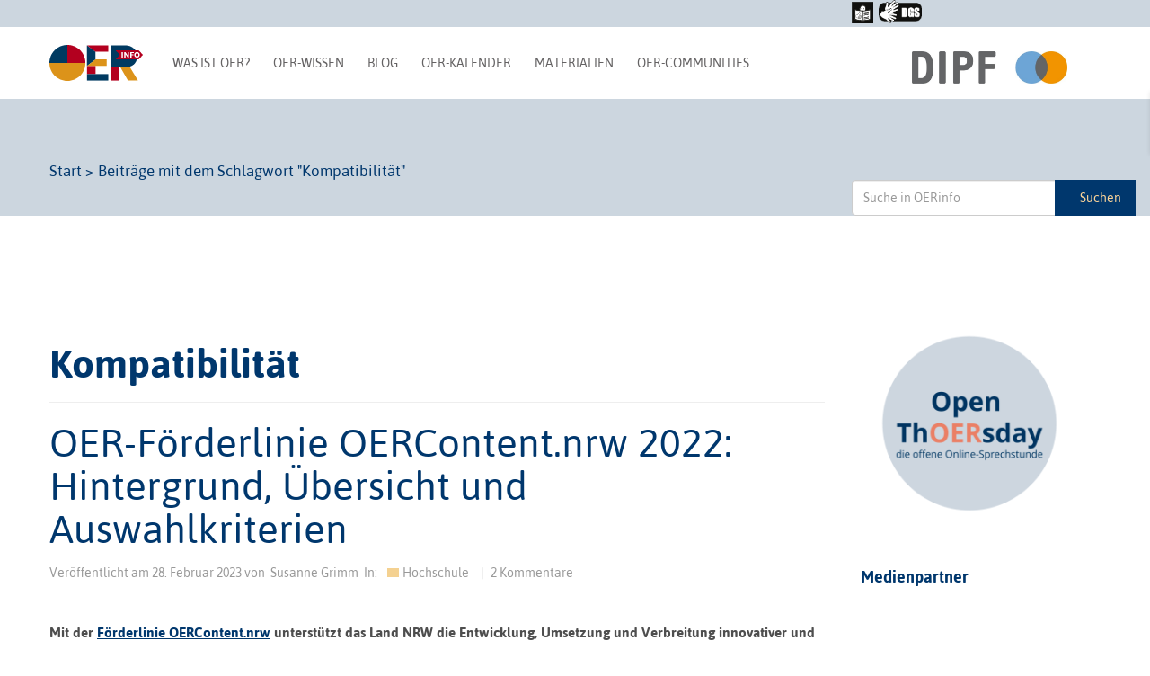

--- FILE ---
content_type: text/html; charset=UTF-8
request_url: https://open-educational-resources.de/tag/kompatibilitaet/
body_size: 25495
content:
<!DOCTYPE html>
<!--[if lt IE 7]>  <html class="no-js lt-ie9 lt-ie8 lt-ie7" lang="de" prefix="og: http://ogp.me/ns# fb: http://ogp.me/ns/fb#"> <![endif]-->
<!--[if IE 7]>     <html class="no-js lt-ie9 lt-ie8" lang="de" prefix="og: http://ogp.me/ns# fb: http://ogp.me/ns/fb#"> <![endif]-->
<!--[if IE 8]>     <html class="no-js lt-ie9" lang="de" prefix="og: http://ogp.me/ns# fb: http://ogp.me/ns/fb#"> <![endif]-->
<!--[if gt IE 8]><!-->
<html class="no-js" lang="de" prefix="og: http://ogp.me/ns# fb: http://ogp.me/ns/fb#"> <!--<![endif]-->

<head>
    <meta charset="UTF-8">
    <meta http-equiv="X-UA-Compatible" content="IE=edge">
    <meta name="viewport" content="width=device-width">
    <link rel="profile" href="http://gmpg.org/xfn/11">
    <link rel="pingback" href="https://open-educational-resources.de/xmlrpc.php">
    <!--wordpress head-->
        <title>Kompatibilität Archive | OERinfo – Informationsstelle OER</title>
<meta name='robots' content='max-image-preview:large' />

<!-- This site is optimized with the Yoast SEO Premium plugin v4.9 - https://yoast.com/wordpress/plugins/seo/ -->
<link rel="canonical" href="https://open-educational-resources.de/tag/kompatibilitaet/" />
<meta property="og:locale" content="de_DE" />
<meta property="og:type" content="object" />
<meta property="og:title" content="Kompatibilität Archive | OERinfo – Informationsstelle OER" />
<meta property="og:url" content="https://open-educational-resources.de/tag/kompatibilitaet/" />
<meta property="og:site_name" content="OERinfo – Informationsstelle OER" />
<meta name="twitter:card" content="summary" />
<meta name="twitter:title" content="Kompatibilität Archive | OERinfo – Informationsstelle OER" />
<!-- / Yoast SEO Premium plugin. -->

<link rel='dns-prefetch' href='//secure.gravatar.com' />
<link rel='dns-prefetch' href='//stats.wp.com' />
<link rel='dns-prefetch' href='//v0.wordpress.com' />
<link rel='preconnect' href='//c0.wp.com' />
<link rel="alternate" type="application/rss+xml" title="OERinfo – Informationsstelle OER &raquo; Feed" href="https://open-educational-resources.de/feed/" />
<link rel="alternate" type="application/rss+xml" title="OERinfo – Informationsstelle OER &raquo; Kommentar-Feed" href="https://open-educational-resources.de/comments/feed/" />

<link rel="alternate" type="application/rss+xml" title="Podcast Feed: zugehOERt! – der Podcast rund um Open Educational Resources (OER) (OERinfo Podcast)" href="https://open-educational-resources.de/feed/podcast/" />
<link rel="alternate" type="application/rss+xml" title="OERinfo – Informationsstelle OER &raquo; Kompatibilität Schlagwort-Feed" href="https://open-educational-resources.de/tag/kompatibilitaet/feed/" />
<style id='wp-img-auto-sizes-contain-inline-css' type='text/css'>
img:is([sizes=auto i],[sizes^="auto," i]){contain-intrinsic-size:3000px 1500px}
/*# sourceURL=wp-img-auto-sizes-contain-inline-css */
</style>
<link rel='stylesheet' id='podlove-frontend-css-css' href='https://open-educational-resources.de/wp-content/plugins/podlove-podcasting-plugin-for-wordpress/css/frontend.css?ver=1.0' type='text/css' media='all' />
<link rel='stylesheet' id='podlove-admin-font-css' href='https://open-educational-resources.de/wp-content/plugins/podlove-podcasting-plugin-for-wordpress/css/admin-font.css?ver=4.3.2' type='text/css' media='all' />
<link rel='stylesheet' id='wpra-lightbox-css' href='https://open-educational-resources.de/wp-content/plugins/wp-rss-aggregator/core/css/jquery-colorbox.css?ver=1.4.33' type='text/css' media='all' />
<style id='wp-emoji-styles-inline-css' type='text/css'>

	img.wp-smiley, img.emoji {
		display: inline !important;
		border: none !important;
		box-shadow: none !important;
		height: 1em !important;
		width: 1em !important;
		margin: 0 0.07em !important;
		vertical-align: -0.1em !important;
		background: none !important;
		padding: 0 !important;
	}
/*# sourceURL=wp-emoji-styles-inline-css */
</style>
<style id='wp-block-library-inline-css' type='text/css'>
:root{--wp-block-synced-color:#7a00df;--wp-block-synced-color--rgb:122,0,223;--wp-bound-block-color:var(--wp-block-synced-color);--wp-editor-canvas-background:#ddd;--wp-admin-theme-color:#007cba;--wp-admin-theme-color--rgb:0,124,186;--wp-admin-theme-color-darker-10:#006ba1;--wp-admin-theme-color-darker-10--rgb:0,107,160.5;--wp-admin-theme-color-darker-20:#005a87;--wp-admin-theme-color-darker-20--rgb:0,90,135;--wp-admin-border-width-focus:2px}@media (min-resolution:192dpi){:root{--wp-admin-border-width-focus:1.5px}}.wp-element-button{cursor:pointer}:root .has-very-light-gray-background-color{background-color:#eee}:root .has-very-dark-gray-background-color{background-color:#313131}:root .has-very-light-gray-color{color:#eee}:root .has-very-dark-gray-color{color:#313131}:root .has-vivid-green-cyan-to-vivid-cyan-blue-gradient-background{background:linear-gradient(135deg,#00d084,#0693e3)}:root .has-purple-crush-gradient-background{background:linear-gradient(135deg,#34e2e4,#4721fb 50%,#ab1dfe)}:root .has-hazy-dawn-gradient-background{background:linear-gradient(135deg,#faaca8,#dad0ec)}:root .has-subdued-olive-gradient-background{background:linear-gradient(135deg,#fafae1,#67a671)}:root .has-atomic-cream-gradient-background{background:linear-gradient(135deg,#fdd79a,#004a59)}:root .has-nightshade-gradient-background{background:linear-gradient(135deg,#330968,#31cdcf)}:root .has-midnight-gradient-background{background:linear-gradient(135deg,#020381,#2874fc)}:root{--wp--preset--font-size--normal:16px;--wp--preset--font-size--huge:42px}.has-regular-font-size{font-size:1em}.has-larger-font-size{font-size:2.625em}.has-normal-font-size{font-size:var(--wp--preset--font-size--normal)}.has-huge-font-size{font-size:var(--wp--preset--font-size--huge)}.has-text-align-center{text-align:center}.has-text-align-left{text-align:left}.has-text-align-right{text-align:right}.has-fit-text{white-space:nowrap!important}#end-resizable-editor-section{display:none}.aligncenter{clear:both}.items-justified-left{justify-content:flex-start}.items-justified-center{justify-content:center}.items-justified-right{justify-content:flex-end}.items-justified-space-between{justify-content:space-between}.screen-reader-text{border:0;clip-path:inset(50%);height:1px;margin:-1px;overflow:hidden;padding:0;position:absolute;width:1px;word-wrap:normal!important}.screen-reader-text:focus{background-color:#ddd;clip-path:none;color:#444;display:block;font-size:1em;height:auto;left:5px;line-height:normal;padding:15px 23px 14px;text-decoration:none;top:5px;width:auto;z-index:100000}html :where(.has-border-color){border-style:solid}html :where([style*=border-top-color]){border-top-style:solid}html :where([style*=border-right-color]){border-right-style:solid}html :where([style*=border-bottom-color]){border-bottom-style:solid}html :where([style*=border-left-color]){border-left-style:solid}html :where([style*=border-width]){border-style:solid}html :where([style*=border-top-width]){border-top-style:solid}html :where([style*=border-right-width]){border-right-style:solid}html :where([style*=border-bottom-width]){border-bottom-style:solid}html :where([style*=border-left-width]){border-left-style:solid}html :where(img[class*=wp-image-]){height:auto;max-width:100%}:where(figure){margin:0 0 1em}html :where(.is-position-sticky){--wp-admin--admin-bar--position-offset:var(--wp-admin--admin-bar--height,0px)}@media screen and (max-width:600px){html :where(.is-position-sticky){--wp-admin--admin-bar--position-offset:0px}}

/*# sourceURL=wp-block-library-inline-css */
</style><style id='wp-block-image-inline-css' type='text/css'>
.wp-block-image>a,.wp-block-image>figure>a{display:inline-block}.wp-block-image img{box-sizing:border-box;height:auto;max-width:100%;vertical-align:bottom}@media not (prefers-reduced-motion){.wp-block-image img.hide{visibility:hidden}.wp-block-image img.show{animation:show-content-image .4s}}.wp-block-image[style*=border-radius] img,.wp-block-image[style*=border-radius]>a{border-radius:inherit}.wp-block-image.has-custom-border img{box-sizing:border-box}.wp-block-image.aligncenter{text-align:center}.wp-block-image.alignfull>a,.wp-block-image.alignwide>a{width:100%}.wp-block-image.alignfull img,.wp-block-image.alignwide img{height:auto;width:100%}.wp-block-image .aligncenter,.wp-block-image .alignleft,.wp-block-image .alignright,.wp-block-image.aligncenter,.wp-block-image.alignleft,.wp-block-image.alignright{display:table}.wp-block-image .aligncenter>figcaption,.wp-block-image .alignleft>figcaption,.wp-block-image .alignright>figcaption,.wp-block-image.aligncenter>figcaption,.wp-block-image.alignleft>figcaption,.wp-block-image.alignright>figcaption{caption-side:bottom;display:table-caption}.wp-block-image .alignleft{float:left;margin:.5em 1em .5em 0}.wp-block-image .alignright{float:right;margin:.5em 0 .5em 1em}.wp-block-image .aligncenter{margin-left:auto;margin-right:auto}.wp-block-image :where(figcaption){margin-bottom:1em;margin-top:.5em}.wp-block-image.is-style-circle-mask img{border-radius:9999px}@supports ((-webkit-mask-image:none) or (mask-image:none)) or (-webkit-mask-image:none){.wp-block-image.is-style-circle-mask img{border-radius:0;-webkit-mask-image:url('data:image/svg+xml;utf8,<svg viewBox="0 0 100 100" xmlns="http://www.w3.org/2000/svg"><circle cx="50" cy="50" r="50"/></svg>');mask-image:url('data:image/svg+xml;utf8,<svg viewBox="0 0 100 100" xmlns="http://www.w3.org/2000/svg"><circle cx="50" cy="50" r="50"/></svg>');mask-mode:alpha;-webkit-mask-position:center;mask-position:center;-webkit-mask-repeat:no-repeat;mask-repeat:no-repeat;-webkit-mask-size:contain;mask-size:contain}}:root :where(.wp-block-image.is-style-rounded img,.wp-block-image .is-style-rounded img){border-radius:9999px}.wp-block-image figure{margin:0}.wp-lightbox-container{display:flex;flex-direction:column;position:relative}.wp-lightbox-container img{cursor:zoom-in}.wp-lightbox-container img:hover+button{opacity:1}.wp-lightbox-container button{align-items:center;backdrop-filter:blur(16px) saturate(180%);background-color:#5a5a5a40;border:none;border-radius:4px;cursor:zoom-in;display:flex;height:20px;justify-content:center;opacity:0;padding:0;position:absolute;right:16px;text-align:center;top:16px;width:20px;z-index:100}@media not (prefers-reduced-motion){.wp-lightbox-container button{transition:opacity .2s ease}}.wp-lightbox-container button:focus-visible{outline:3px auto #5a5a5a40;outline:3px auto -webkit-focus-ring-color;outline-offset:3px}.wp-lightbox-container button:hover{cursor:pointer;opacity:1}.wp-lightbox-container button:focus{opacity:1}.wp-lightbox-container button:focus,.wp-lightbox-container button:hover,.wp-lightbox-container button:not(:hover):not(:active):not(.has-background){background-color:#5a5a5a40;border:none}.wp-lightbox-overlay{box-sizing:border-box;cursor:zoom-out;height:100vh;left:0;overflow:hidden;position:fixed;top:0;visibility:hidden;width:100%;z-index:100000}.wp-lightbox-overlay .close-button{align-items:center;cursor:pointer;display:flex;justify-content:center;min-height:40px;min-width:40px;padding:0;position:absolute;right:calc(env(safe-area-inset-right) + 16px);top:calc(env(safe-area-inset-top) + 16px);z-index:5000000}.wp-lightbox-overlay .close-button:focus,.wp-lightbox-overlay .close-button:hover,.wp-lightbox-overlay .close-button:not(:hover):not(:active):not(.has-background){background:none;border:none}.wp-lightbox-overlay .lightbox-image-container{height:var(--wp--lightbox-container-height);left:50%;overflow:hidden;position:absolute;top:50%;transform:translate(-50%,-50%);transform-origin:top left;width:var(--wp--lightbox-container-width);z-index:9999999999}.wp-lightbox-overlay .wp-block-image{align-items:center;box-sizing:border-box;display:flex;height:100%;justify-content:center;margin:0;position:relative;transform-origin:0 0;width:100%;z-index:3000000}.wp-lightbox-overlay .wp-block-image img{height:var(--wp--lightbox-image-height);min-height:var(--wp--lightbox-image-height);min-width:var(--wp--lightbox-image-width);width:var(--wp--lightbox-image-width)}.wp-lightbox-overlay .wp-block-image figcaption{display:none}.wp-lightbox-overlay button{background:none;border:none}.wp-lightbox-overlay .scrim{background-color:#fff;height:100%;opacity:.9;position:absolute;width:100%;z-index:2000000}.wp-lightbox-overlay.active{visibility:visible}@media not (prefers-reduced-motion){.wp-lightbox-overlay.active{animation:turn-on-visibility .25s both}.wp-lightbox-overlay.active img{animation:turn-on-visibility .35s both}.wp-lightbox-overlay.show-closing-animation:not(.active){animation:turn-off-visibility .35s both}.wp-lightbox-overlay.show-closing-animation:not(.active) img{animation:turn-off-visibility .25s both}.wp-lightbox-overlay.zoom.active{animation:none;opacity:1;visibility:visible}.wp-lightbox-overlay.zoom.active .lightbox-image-container{animation:lightbox-zoom-in .4s}.wp-lightbox-overlay.zoom.active .lightbox-image-container img{animation:none}.wp-lightbox-overlay.zoom.active .scrim{animation:turn-on-visibility .4s forwards}.wp-lightbox-overlay.zoom.show-closing-animation:not(.active){animation:none}.wp-lightbox-overlay.zoom.show-closing-animation:not(.active) .lightbox-image-container{animation:lightbox-zoom-out .4s}.wp-lightbox-overlay.zoom.show-closing-animation:not(.active) .lightbox-image-container img{animation:none}.wp-lightbox-overlay.zoom.show-closing-animation:not(.active) .scrim{animation:turn-off-visibility .4s forwards}}@keyframes show-content-image{0%{visibility:hidden}99%{visibility:hidden}to{visibility:visible}}@keyframes turn-on-visibility{0%{opacity:0}to{opacity:1}}@keyframes turn-off-visibility{0%{opacity:1;visibility:visible}99%{opacity:0;visibility:visible}to{opacity:0;visibility:hidden}}@keyframes lightbox-zoom-in{0%{transform:translate(calc((-100vw + var(--wp--lightbox-scrollbar-width))/2 + var(--wp--lightbox-initial-left-position)),calc(-50vh + var(--wp--lightbox-initial-top-position))) scale(var(--wp--lightbox-scale))}to{transform:translate(-50%,-50%) scale(1)}}@keyframes lightbox-zoom-out{0%{transform:translate(-50%,-50%) scale(1);visibility:visible}99%{visibility:visible}to{transform:translate(calc((-100vw + var(--wp--lightbox-scrollbar-width))/2 + var(--wp--lightbox-initial-left-position)),calc(-50vh + var(--wp--lightbox-initial-top-position))) scale(var(--wp--lightbox-scale));visibility:hidden}}
/*# sourceURL=https://c0.wp.com/c/6.9/wp-includes/blocks/image/style.min.css */
</style>
<style id='wp-block-social-links-inline-css' type='text/css'>
.wp-block-social-links{background:none;box-sizing:border-box;margin-left:0;padding-left:0;padding-right:0;text-indent:0}.wp-block-social-links .wp-social-link a,.wp-block-social-links .wp-social-link a:hover{border-bottom:0;box-shadow:none;text-decoration:none}.wp-block-social-links .wp-social-link svg{height:1em;width:1em}.wp-block-social-links .wp-social-link span:not(.screen-reader-text){font-size:.65em;margin-left:.5em;margin-right:.5em}.wp-block-social-links.has-small-icon-size{font-size:16px}.wp-block-social-links,.wp-block-social-links.has-normal-icon-size{font-size:24px}.wp-block-social-links.has-large-icon-size{font-size:36px}.wp-block-social-links.has-huge-icon-size{font-size:48px}.wp-block-social-links.aligncenter{display:flex;justify-content:center}.wp-block-social-links.alignright{justify-content:flex-end}.wp-block-social-link{border-radius:9999px;display:block}@media not (prefers-reduced-motion){.wp-block-social-link{transition:transform .1s ease}}.wp-block-social-link{height:auto}.wp-block-social-link a{align-items:center;display:flex;line-height:0}.wp-block-social-link:hover{transform:scale(1.1)}.wp-block-social-links .wp-block-social-link.wp-social-link{display:inline-block;margin:0;padding:0}.wp-block-social-links .wp-block-social-link.wp-social-link .wp-block-social-link-anchor,.wp-block-social-links .wp-block-social-link.wp-social-link .wp-block-social-link-anchor svg,.wp-block-social-links .wp-block-social-link.wp-social-link .wp-block-social-link-anchor:active,.wp-block-social-links .wp-block-social-link.wp-social-link .wp-block-social-link-anchor:hover,.wp-block-social-links .wp-block-social-link.wp-social-link .wp-block-social-link-anchor:visited{color:currentColor;fill:currentColor}:where(.wp-block-social-links:not(.is-style-logos-only)) .wp-social-link{background-color:#f0f0f0;color:#444}:where(.wp-block-social-links:not(.is-style-logos-only)) .wp-social-link-amazon{background-color:#f90;color:#fff}:where(.wp-block-social-links:not(.is-style-logos-only)) .wp-social-link-bandcamp{background-color:#1ea0c3;color:#fff}:where(.wp-block-social-links:not(.is-style-logos-only)) .wp-social-link-behance{background-color:#0757fe;color:#fff}:where(.wp-block-social-links:not(.is-style-logos-only)) .wp-social-link-bluesky{background-color:#0a7aff;color:#fff}:where(.wp-block-social-links:not(.is-style-logos-only)) .wp-social-link-codepen{background-color:#1e1f26;color:#fff}:where(.wp-block-social-links:not(.is-style-logos-only)) .wp-social-link-deviantart{background-color:#02e49b;color:#fff}:where(.wp-block-social-links:not(.is-style-logos-only)) .wp-social-link-discord{background-color:#5865f2;color:#fff}:where(.wp-block-social-links:not(.is-style-logos-only)) .wp-social-link-dribbble{background-color:#e94c89;color:#fff}:where(.wp-block-social-links:not(.is-style-logos-only)) .wp-social-link-dropbox{background-color:#4280ff;color:#fff}:where(.wp-block-social-links:not(.is-style-logos-only)) .wp-social-link-etsy{background-color:#f45800;color:#fff}:where(.wp-block-social-links:not(.is-style-logos-only)) .wp-social-link-facebook{background-color:#0866ff;color:#fff}:where(.wp-block-social-links:not(.is-style-logos-only)) .wp-social-link-fivehundredpx{background-color:#000;color:#fff}:where(.wp-block-social-links:not(.is-style-logos-only)) .wp-social-link-flickr{background-color:#0461dd;color:#fff}:where(.wp-block-social-links:not(.is-style-logos-only)) .wp-social-link-foursquare{background-color:#e65678;color:#fff}:where(.wp-block-social-links:not(.is-style-logos-only)) .wp-social-link-github{background-color:#24292d;color:#fff}:where(.wp-block-social-links:not(.is-style-logos-only)) .wp-social-link-goodreads{background-color:#eceadd;color:#382110}:where(.wp-block-social-links:not(.is-style-logos-only)) .wp-social-link-google{background-color:#ea4434;color:#fff}:where(.wp-block-social-links:not(.is-style-logos-only)) .wp-social-link-gravatar{background-color:#1d4fc4;color:#fff}:where(.wp-block-social-links:not(.is-style-logos-only)) .wp-social-link-instagram{background-color:#f00075;color:#fff}:where(.wp-block-social-links:not(.is-style-logos-only)) .wp-social-link-lastfm{background-color:#e21b24;color:#fff}:where(.wp-block-social-links:not(.is-style-logos-only)) .wp-social-link-linkedin{background-color:#0d66c2;color:#fff}:where(.wp-block-social-links:not(.is-style-logos-only)) .wp-social-link-mastodon{background-color:#3288d4;color:#fff}:where(.wp-block-social-links:not(.is-style-logos-only)) .wp-social-link-medium{background-color:#000;color:#fff}:where(.wp-block-social-links:not(.is-style-logos-only)) .wp-social-link-meetup{background-color:#f6405f;color:#fff}:where(.wp-block-social-links:not(.is-style-logos-only)) .wp-social-link-patreon{background-color:#000;color:#fff}:where(.wp-block-social-links:not(.is-style-logos-only)) .wp-social-link-pinterest{background-color:#e60122;color:#fff}:where(.wp-block-social-links:not(.is-style-logos-only)) .wp-social-link-pocket{background-color:#ef4155;color:#fff}:where(.wp-block-social-links:not(.is-style-logos-only)) .wp-social-link-reddit{background-color:#ff4500;color:#fff}:where(.wp-block-social-links:not(.is-style-logos-only)) .wp-social-link-skype{background-color:#0478d7;color:#fff}:where(.wp-block-social-links:not(.is-style-logos-only)) .wp-social-link-snapchat{background-color:#fefc00;color:#fff;stroke:#000}:where(.wp-block-social-links:not(.is-style-logos-only)) .wp-social-link-soundcloud{background-color:#ff5600;color:#fff}:where(.wp-block-social-links:not(.is-style-logos-only)) .wp-social-link-spotify{background-color:#1bd760;color:#fff}:where(.wp-block-social-links:not(.is-style-logos-only)) .wp-social-link-telegram{background-color:#2aabee;color:#fff}:where(.wp-block-social-links:not(.is-style-logos-only)) .wp-social-link-threads{background-color:#000;color:#fff}:where(.wp-block-social-links:not(.is-style-logos-only)) .wp-social-link-tiktok{background-color:#000;color:#fff}:where(.wp-block-social-links:not(.is-style-logos-only)) .wp-social-link-tumblr{background-color:#011835;color:#fff}:where(.wp-block-social-links:not(.is-style-logos-only)) .wp-social-link-twitch{background-color:#6440a4;color:#fff}:where(.wp-block-social-links:not(.is-style-logos-only)) .wp-social-link-twitter{background-color:#1da1f2;color:#fff}:where(.wp-block-social-links:not(.is-style-logos-only)) .wp-social-link-vimeo{background-color:#1eb7ea;color:#fff}:where(.wp-block-social-links:not(.is-style-logos-only)) .wp-social-link-vk{background-color:#4680c2;color:#fff}:where(.wp-block-social-links:not(.is-style-logos-only)) .wp-social-link-wordpress{background-color:#3499cd;color:#fff}:where(.wp-block-social-links:not(.is-style-logos-only)) .wp-social-link-whatsapp{background-color:#25d366;color:#fff}:where(.wp-block-social-links:not(.is-style-logos-only)) .wp-social-link-x{background-color:#000;color:#fff}:where(.wp-block-social-links:not(.is-style-logos-only)) .wp-social-link-yelp{background-color:#d32422;color:#fff}:where(.wp-block-social-links:not(.is-style-logos-only)) .wp-social-link-youtube{background-color:red;color:#fff}:where(.wp-block-social-links.is-style-logos-only) .wp-social-link{background:none}:where(.wp-block-social-links.is-style-logos-only) .wp-social-link svg{height:1.25em;width:1.25em}:where(.wp-block-social-links.is-style-logos-only) .wp-social-link-amazon{color:#f90}:where(.wp-block-social-links.is-style-logos-only) .wp-social-link-bandcamp{color:#1ea0c3}:where(.wp-block-social-links.is-style-logos-only) .wp-social-link-behance{color:#0757fe}:where(.wp-block-social-links.is-style-logos-only) .wp-social-link-bluesky{color:#0a7aff}:where(.wp-block-social-links.is-style-logos-only) .wp-social-link-codepen{color:#1e1f26}:where(.wp-block-social-links.is-style-logos-only) .wp-social-link-deviantart{color:#02e49b}:where(.wp-block-social-links.is-style-logos-only) .wp-social-link-discord{color:#5865f2}:where(.wp-block-social-links.is-style-logos-only) .wp-social-link-dribbble{color:#e94c89}:where(.wp-block-social-links.is-style-logos-only) .wp-social-link-dropbox{color:#4280ff}:where(.wp-block-social-links.is-style-logos-only) .wp-social-link-etsy{color:#f45800}:where(.wp-block-social-links.is-style-logos-only) .wp-social-link-facebook{color:#0866ff}:where(.wp-block-social-links.is-style-logos-only) .wp-social-link-fivehundredpx{color:#000}:where(.wp-block-social-links.is-style-logos-only) .wp-social-link-flickr{color:#0461dd}:where(.wp-block-social-links.is-style-logos-only) .wp-social-link-foursquare{color:#e65678}:where(.wp-block-social-links.is-style-logos-only) .wp-social-link-github{color:#24292d}:where(.wp-block-social-links.is-style-logos-only) .wp-social-link-goodreads{color:#382110}:where(.wp-block-social-links.is-style-logos-only) .wp-social-link-google{color:#ea4434}:where(.wp-block-social-links.is-style-logos-only) .wp-social-link-gravatar{color:#1d4fc4}:where(.wp-block-social-links.is-style-logos-only) .wp-social-link-instagram{color:#f00075}:where(.wp-block-social-links.is-style-logos-only) .wp-social-link-lastfm{color:#e21b24}:where(.wp-block-social-links.is-style-logos-only) .wp-social-link-linkedin{color:#0d66c2}:where(.wp-block-social-links.is-style-logos-only) .wp-social-link-mastodon{color:#3288d4}:where(.wp-block-social-links.is-style-logos-only) .wp-social-link-medium{color:#000}:where(.wp-block-social-links.is-style-logos-only) .wp-social-link-meetup{color:#f6405f}:where(.wp-block-social-links.is-style-logos-only) .wp-social-link-patreon{color:#000}:where(.wp-block-social-links.is-style-logos-only) .wp-social-link-pinterest{color:#e60122}:where(.wp-block-social-links.is-style-logos-only) .wp-social-link-pocket{color:#ef4155}:where(.wp-block-social-links.is-style-logos-only) .wp-social-link-reddit{color:#ff4500}:where(.wp-block-social-links.is-style-logos-only) .wp-social-link-skype{color:#0478d7}:where(.wp-block-social-links.is-style-logos-only) .wp-social-link-snapchat{color:#fff;stroke:#000}:where(.wp-block-social-links.is-style-logos-only) .wp-social-link-soundcloud{color:#ff5600}:where(.wp-block-social-links.is-style-logos-only) .wp-social-link-spotify{color:#1bd760}:where(.wp-block-social-links.is-style-logos-only) .wp-social-link-telegram{color:#2aabee}:where(.wp-block-social-links.is-style-logos-only) .wp-social-link-threads{color:#000}:where(.wp-block-social-links.is-style-logos-only) .wp-social-link-tiktok{color:#000}:where(.wp-block-social-links.is-style-logos-only) .wp-social-link-tumblr{color:#011835}:where(.wp-block-social-links.is-style-logos-only) .wp-social-link-twitch{color:#6440a4}:where(.wp-block-social-links.is-style-logos-only) .wp-social-link-twitter{color:#1da1f2}:where(.wp-block-social-links.is-style-logos-only) .wp-social-link-vimeo{color:#1eb7ea}:where(.wp-block-social-links.is-style-logos-only) .wp-social-link-vk{color:#4680c2}:where(.wp-block-social-links.is-style-logos-only) .wp-social-link-whatsapp{color:#25d366}:where(.wp-block-social-links.is-style-logos-only) .wp-social-link-wordpress{color:#3499cd}:where(.wp-block-social-links.is-style-logos-only) .wp-social-link-x{color:#000}:where(.wp-block-social-links.is-style-logos-only) .wp-social-link-yelp{color:#d32422}:where(.wp-block-social-links.is-style-logos-only) .wp-social-link-youtube{color:red}.wp-block-social-links.is-style-pill-shape .wp-social-link{width:auto}:root :where(.wp-block-social-links .wp-social-link a){padding:.25em}:root :where(.wp-block-social-links.is-style-logos-only .wp-social-link a){padding:0}:root :where(.wp-block-social-links.is-style-pill-shape .wp-social-link a){padding-left:.6666666667em;padding-right:.6666666667em}.wp-block-social-links:not(.has-icon-color):not(.has-icon-background-color) .wp-social-link-snapchat .wp-block-social-link-label{color:#000}
/*# sourceURL=https://c0.wp.com/c/6.9/wp-includes/blocks/social-links/style.min.css */
</style>
<style id='wp-block-spacer-inline-css' type='text/css'>
.wp-block-spacer{clear:both}
/*# sourceURL=https://c0.wp.com/c/6.9/wp-includes/blocks/spacer/style.min.css */
</style>
<style id='global-styles-inline-css' type='text/css'>
:root{--wp--preset--aspect-ratio--square: 1;--wp--preset--aspect-ratio--4-3: 4/3;--wp--preset--aspect-ratio--3-4: 3/4;--wp--preset--aspect-ratio--3-2: 3/2;--wp--preset--aspect-ratio--2-3: 2/3;--wp--preset--aspect-ratio--16-9: 16/9;--wp--preset--aspect-ratio--9-16: 9/16;--wp--preset--color--black: #000000;--wp--preset--color--cyan-bluish-gray: #abb8c3;--wp--preset--color--white: #ffffff;--wp--preset--color--pale-pink: #f78da7;--wp--preset--color--vivid-red: #cf2e2e;--wp--preset--color--luminous-vivid-orange: #ff6900;--wp--preset--color--luminous-vivid-amber: #fcb900;--wp--preset--color--light-green-cyan: #7bdcb5;--wp--preset--color--vivid-green-cyan: #00d084;--wp--preset--color--pale-cyan-blue: #8ed1fc;--wp--preset--color--vivid-cyan-blue: #0693e3;--wp--preset--color--vivid-purple: #9b51e0;--wp--preset--gradient--vivid-cyan-blue-to-vivid-purple: linear-gradient(135deg,rgb(6,147,227) 0%,rgb(155,81,224) 100%);--wp--preset--gradient--light-green-cyan-to-vivid-green-cyan: linear-gradient(135deg,rgb(122,220,180) 0%,rgb(0,208,130) 100%);--wp--preset--gradient--luminous-vivid-amber-to-luminous-vivid-orange: linear-gradient(135deg,rgb(252,185,0) 0%,rgb(255,105,0) 100%);--wp--preset--gradient--luminous-vivid-orange-to-vivid-red: linear-gradient(135deg,rgb(255,105,0) 0%,rgb(207,46,46) 100%);--wp--preset--gradient--very-light-gray-to-cyan-bluish-gray: linear-gradient(135deg,rgb(238,238,238) 0%,rgb(169,184,195) 100%);--wp--preset--gradient--cool-to-warm-spectrum: linear-gradient(135deg,rgb(74,234,220) 0%,rgb(151,120,209) 20%,rgb(207,42,186) 40%,rgb(238,44,130) 60%,rgb(251,105,98) 80%,rgb(254,248,76) 100%);--wp--preset--gradient--blush-light-purple: linear-gradient(135deg,rgb(255,206,236) 0%,rgb(152,150,240) 100%);--wp--preset--gradient--blush-bordeaux: linear-gradient(135deg,rgb(254,205,165) 0%,rgb(254,45,45) 50%,rgb(107,0,62) 100%);--wp--preset--gradient--luminous-dusk: linear-gradient(135deg,rgb(255,203,112) 0%,rgb(199,81,192) 50%,rgb(65,88,208) 100%);--wp--preset--gradient--pale-ocean: linear-gradient(135deg,rgb(255,245,203) 0%,rgb(182,227,212) 50%,rgb(51,167,181) 100%);--wp--preset--gradient--electric-grass: linear-gradient(135deg,rgb(202,248,128) 0%,rgb(113,206,126) 100%);--wp--preset--gradient--midnight: linear-gradient(135deg,rgb(2,3,129) 0%,rgb(40,116,252) 100%);--wp--preset--font-size--small: 13px;--wp--preset--font-size--medium: 20px;--wp--preset--font-size--large: 36px;--wp--preset--font-size--x-large: 42px;--wp--preset--spacing--20: 0.44rem;--wp--preset--spacing--30: 0.67rem;--wp--preset--spacing--40: 1rem;--wp--preset--spacing--50: 1.5rem;--wp--preset--spacing--60: 2.25rem;--wp--preset--spacing--70: 3.38rem;--wp--preset--spacing--80: 5.06rem;--wp--preset--shadow--natural: 6px 6px 9px rgba(0, 0, 0, 0.2);--wp--preset--shadow--deep: 12px 12px 50px rgba(0, 0, 0, 0.4);--wp--preset--shadow--sharp: 6px 6px 0px rgba(0, 0, 0, 0.2);--wp--preset--shadow--outlined: 6px 6px 0px -3px rgb(255, 255, 255), 6px 6px rgb(0, 0, 0);--wp--preset--shadow--crisp: 6px 6px 0px rgb(0, 0, 0);}:where(.is-layout-flex){gap: 0.5em;}:where(.is-layout-grid){gap: 0.5em;}body .is-layout-flex{display: flex;}.is-layout-flex{flex-wrap: wrap;align-items: center;}.is-layout-flex > :is(*, div){margin: 0;}body .is-layout-grid{display: grid;}.is-layout-grid > :is(*, div){margin: 0;}:where(.wp-block-columns.is-layout-flex){gap: 2em;}:where(.wp-block-columns.is-layout-grid){gap: 2em;}:where(.wp-block-post-template.is-layout-flex){gap: 1.25em;}:where(.wp-block-post-template.is-layout-grid){gap: 1.25em;}.has-black-color{color: var(--wp--preset--color--black) !important;}.has-cyan-bluish-gray-color{color: var(--wp--preset--color--cyan-bluish-gray) !important;}.has-white-color{color: var(--wp--preset--color--white) !important;}.has-pale-pink-color{color: var(--wp--preset--color--pale-pink) !important;}.has-vivid-red-color{color: var(--wp--preset--color--vivid-red) !important;}.has-luminous-vivid-orange-color{color: var(--wp--preset--color--luminous-vivid-orange) !important;}.has-luminous-vivid-amber-color{color: var(--wp--preset--color--luminous-vivid-amber) !important;}.has-light-green-cyan-color{color: var(--wp--preset--color--light-green-cyan) !important;}.has-vivid-green-cyan-color{color: var(--wp--preset--color--vivid-green-cyan) !important;}.has-pale-cyan-blue-color{color: var(--wp--preset--color--pale-cyan-blue) !important;}.has-vivid-cyan-blue-color{color: var(--wp--preset--color--vivid-cyan-blue) !important;}.has-vivid-purple-color{color: var(--wp--preset--color--vivid-purple) !important;}.has-black-background-color{background-color: var(--wp--preset--color--black) !important;}.has-cyan-bluish-gray-background-color{background-color: var(--wp--preset--color--cyan-bluish-gray) !important;}.has-white-background-color{background-color: var(--wp--preset--color--white) !important;}.has-pale-pink-background-color{background-color: var(--wp--preset--color--pale-pink) !important;}.has-vivid-red-background-color{background-color: var(--wp--preset--color--vivid-red) !important;}.has-luminous-vivid-orange-background-color{background-color: var(--wp--preset--color--luminous-vivid-orange) !important;}.has-luminous-vivid-amber-background-color{background-color: var(--wp--preset--color--luminous-vivid-amber) !important;}.has-light-green-cyan-background-color{background-color: var(--wp--preset--color--light-green-cyan) !important;}.has-vivid-green-cyan-background-color{background-color: var(--wp--preset--color--vivid-green-cyan) !important;}.has-pale-cyan-blue-background-color{background-color: var(--wp--preset--color--pale-cyan-blue) !important;}.has-vivid-cyan-blue-background-color{background-color: var(--wp--preset--color--vivid-cyan-blue) !important;}.has-vivid-purple-background-color{background-color: var(--wp--preset--color--vivid-purple) !important;}.has-black-border-color{border-color: var(--wp--preset--color--black) !important;}.has-cyan-bluish-gray-border-color{border-color: var(--wp--preset--color--cyan-bluish-gray) !important;}.has-white-border-color{border-color: var(--wp--preset--color--white) !important;}.has-pale-pink-border-color{border-color: var(--wp--preset--color--pale-pink) !important;}.has-vivid-red-border-color{border-color: var(--wp--preset--color--vivid-red) !important;}.has-luminous-vivid-orange-border-color{border-color: var(--wp--preset--color--luminous-vivid-orange) !important;}.has-luminous-vivid-amber-border-color{border-color: var(--wp--preset--color--luminous-vivid-amber) !important;}.has-light-green-cyan-border-color{border-color: var(--wp--preset--color--light-green-cyan) !important;}.has-vivid-green-cyan-border-color{border-color: var(--wp--preset--color--vivid-green-cyan) !important;}.has-pale-cyan-blue-border-color{border-color: var(--wp--preset--color--pale-cyan-blue) !important;}.has-vivid-cyan-blue-border-color{border-color: var(--wp--preset--color--vivid-cyan-blue) !important;}.has-vivid-purple-border-color{border-color: var(--wp--preset--color--vivid-purple) !important;}.has-vivid-cyan-blue-to-vivid-purple-gradient-background{background: var(--wp--preset--gradient--vivid-cyan-blue-to-vivid-purple) !important;}.has-light-green-cyan-to-vivid-green-cyan-gradient-background{background: var(--wp--preset--gradient--light-green-cyan-to-vivid-green-cyan) !important;}.has-luminous-vivid-amber-to-luminous-vivid-orange-gradient-background{background: var(--wp--preset--gradient--luminous-vivid-amber-to-luminous-vivid-orange) !important;}.has-luminous-vivid-orange-to-vivid-red-gradient-background{background: var(--wp--preset--gradient--luminous-vivid-orange-to-vivid-red) !important;}.has-very-light-gray-to-cyan-bluish-gray-gradient-background{background: var(--wp--preset--gradient--very-light-gray-to-cyan-bluish-gray) !important;}.has-cool-to-warm-spectrum-gradient-background{background: var(--wp--preset--gradient--cool-to-warm-spectrum) !important;}.has-blush-light-purple-gradient-background{background: var(--wp--preset--gradient--blush-light-purple) !important;}.has-blush-bordeaux-gradient-background{background: var(--wp--preset--gradient--blush-bordeaux) !important;}.has-luminous-dusk-gradient-background{background: var(--wp--preset--gradient--luminous-dusk) !important;}.has-pale-ocean-gradient-background{background: var(--wp--preset--gradient--pale-ocean) !important;}.has-electric-grass-gradient-background{background: var(--wp--preset--gradient--electric-grass) !important;}.has-midnight-gradient-background{background: var(--wp--preset--gradient--midnight) !important;}.has-small-font-size{font-size: var(--wp--preset--font-size--small) !important;}.has-medium-font-size{font-size: var(--wp--preset--font-size--medium) !important;}.has-large-font-size{font-size: var(--wp--preset--font-size--large) !important;}.has-x-large-font-size{font-size: var(--wp--preset--font-size--x-large) !important;}
/*# sourceURL=global-styles-inline-css */
</style>

<style id='classic-theme-styles-inline-css' type='text/css'>
/*! This file is auto-generated */
.wp-block-button__link{color:#fff;background-color:#32373c;border-radius:9999px;box-shadow:none;text-decoration:none;padding:calc(.667em + 2px) calc(1.333em + 2px);font-size:1.125em}.wp-block-file__button{background:#32373c;color:#fff;text-decoration:none}
/*# sourceURL=/wp-includes/css/classic-themes.min.css */
</style>
<link rel='stylesheet' id='foobox-free-min-css' href='https://open-educational-resources.de/wp-content/plugins/foobox-image-lightbox/free/css/foobox.free.min.css?ver=2.7.35' type='text/css' media='all' />
<link rel='stylesheet' id='ppress-frontend-css' href='https://open-educational-resources.de/wp-content/plugins/wp-user-avatar/assets/css/frontend.min.css?ver=4.16.8' type='text/css' media='all' />
<link rel='stylesheet' id='ppress-flatpickr-css' href='https://open-educational-resources.de/wp-content/plugins/wp-user-avatar/assets/flatpickr/flatpickr.min.css?ver=4.16.8' type='text/css' media='all' />
<link rel='stylesheet' id='ppress-select2-css' href='https://open-educational-resources.de/wp-content/plugins/wp-user-avatar/assets/select2/select2.min.css?ver=6.9' type='text/css' media='all' />
<link rel='stylesheet' id='cryptx-styles-css' href='https://open-educational-resources.de/wp-content/plugins/cryptx/css/cryptx.css?ver=4.0.10' type='text/css' media='all' />
<link rel='stylesheet' id='h5p-plugin-styles-css' href='https://open-educational-resources.de/wp-content/plugins/h5p/h5p-php-library/styles/h5p.css?ver=1.16.2' type='text/css' media='all' />
<link rel='stylesheet' id='bootstrap-style-css' href='https://open-educational-resources.de/wp-content/themes/oer2017/css/bootstrap.min.css?ver=3.3.7' type='text/css' media='all' />
<link rel='stylesheet' id='fontawesome-style-css' href='https://open-educational-resources.de/wp-content/themes/oer2017/css/font-awesome.min.css?ver=4.7.0' type='text/css' media='all' />
<link rel='stylesheet' id='main-style-css' href='https://open-educational-resources.de/wp-content/themes/oer2017/css/main.css?ver=6.9' type='text/css' media='all' />
<link rel='stylesheet' id='bootstrap-basic-style-css' href='https://open-educational-resources.de/wp-content/themes/oer2017/style.css?ver=6.9' type='text/css' media='all' />
<link rel='stylesheet' id='custom-css-css' href='https://open-educational-resources.de/wp-content/themes/oer2017/css/custom.css?ver=202508260540' type='text/css' media='all' />
<script type="text/javascript" src="https://c0.wp.com/c/6.9/wp-includes/js/jquery/jquery.min.js" id="jquery-core-js"></script>
<script type="text/javascript" src="https://c0.wp.com/c/6.9/wp-includes/js/jquery/jquery-migrate.min.js" id="jquery-migrate-js"></script>
<script type="text/javascript" src="https://open-educational-resources.de/wp-content/plugins/wp-user-avatar/assets/flatpickr/flatpickr.min.js?ver=4.16.8" id="ppress-flatpickr-js"></script>
<script type="text/javascript" src="https://open-educational-resources.de/wp-content/plugins/wp-user-avatar/assets/select2/select2.min.js?ver=4.16.8" id="ppress-select2-js"></script>
<script type="text/javascript" id="cryptx-js-js-extra">
/* <![CDATA[ */
var cryptxConfig = {"iterations":"10000","keyLength":"32","ivLength":"16","saltLength":"16","cipher":"aes-256-gcm"};
//# sourceURL=cryptx-js-js-extra
/* ]]> */
</script>
<script type="text/javascript" src="https://open-educational-resources.de/wp-content/plugins/cryptx/js/cryptx.min.js?ver=4.0.10" id="cryptx-js-js"></script>
<script type="text/javascript" src="https://open-educational-resources.de/wp-content/plugins/podlove-podcasting-plugin-for-wordpress/lib/modules/podlove_web_player/player_v4/dist/embed.js?ver=4.3.2" id="podlove-player4-embed-js"></script>
<script type="text/javascript" src="https://open-educational-resources.de/wp-content/plugins/podlove-podcasting-plugin-for-wordpress/lib/modules/podlove_web_player/player_v4/pwp4.js?ver=4.3.2" id="podlove-pwp4-player-js"></script>
<script type="text/javascript" src="https://open-educational-resources.de/wp-content/themes/oer2017/js/vendor/modernizr.min.js?ver=3.3.1" id="modernizr-script-js"></script>
<script type="text/javascript" src="https://open-educational-resources.de/wp-content/themes/oer2017/js/checkbox.js?ver=6.9" id="checkbox-script-js"></script>
<script type="text/javascript" src="https://open-educational-resources.de/wp-content/themes/oer2017/js/vendor/jquery.matchHeight.js?ver=1.0" id="matchHeight-js"></script>
<script type="text/javascript" id="foobox-free-min-js-before">
/* <![CDATA[ */
/* Run FooBox FREE (v2.7.35) */
var FOOBOX = window.FOOBOX = {
	ready: true,
	disableOthers: false,
	o: {wordpress: { enabled: true }, countMessage:'image %index of %total', captions: { dataTitle: ["captionTitle","title"], dataDesc: ["captionDesc","description"] }, rel: '', excludes:'.fbx-link,.nofoobox,.nolightbox,a[href*="pinterest.com/pin/create/button/"]', affiliate : { enabled: false }},
	selectors: [
		".gallery", ".wp-block-gallery", ".wp-caption", ".wp-block-image", "a:has(img[class*=wp-image-])", ".post a:has(img[class*=wp-image-])", ".foobox"
	],
	pre: function( $ ){
		// Custom JavaScript (Pre)
		
	},
	post: function( $ ){
		// Custom JavaScript (Post)
		
		// Custom Captions Code
		
	},
	custom: function( $ ){
		// Custom Extra JS
		
	}
};
//# sourceURL=foobox-free-min-js-before
/* ]]> */
</script>
<script type="text/javascript" src="https://open-educational-resources.de/wp-content/plugins/foobox-image-lightbox/free/js/foobox.free.min.js?ver=2.7.35" id="foobox-free-min-js"></script>
<link rel="https://api.w.org/" href="https://open-educational-resources.de/wp-json/" /><link rel="alternate" title="JSON" type="application/json" href="https://open-educational-resources.de/wp-json/wp/v2/tags/15565" /><link rel="EditURI" type="application/rsd+xml" title="RSD" href="https://open-educational-resources.de/xmlrpc.php?rsd" />
<meta name="generator" content="WordPress 6.9" />
<script type="application/ld+json" data-source="DataFeed:WordPress" data-schema="26387-post-Default">{"@context":"https:\/\/schema.org\/","@type":"CollectionPage","@id":"https:\/\/open-educational-resources.de\/tag\/kompatibilitaet\/#CollectionPage","headline":"Kompatibilit\u00e4t Tag","description":"","url":"https:\/\/open-educational-resources.de\/tag\/kompatibilitaet\/","hasPart":[{"@type":"BlogPosting","@id":"https:\/\/open-educational-resources.de\/oer-foerderlinie-oercontent-nrw-2022\/","headline":"OER-F\u00f6rderlinie OERContent.nrw 2022: Hintergrund, \u00dcbersicht und Auswahlkriterien","url":"https:\/\/open-educational-resources.de\/oer-foerderlinie-oercontent-nrw-2022\/","datePublished":"2023-02-28","dateModified":"2025-07-21","mainEntityOfPage":"https:\/\/open-educational-resources.de\/oer-foerderlinie-oercontent-nrw-2022\/","author":{"@type":"Person","@id":"https:\/\/open-educational-resources.de\/author\/susanne-grimm\/#Person","name":"Susanne Grimm","url":"https:\/\/open-educational-resources.de\/author\/susanne-grimm\/","identifier":25,"image":{"@type":"ImageObject","@id":"https:\/\/secure.gravatar.com\/avatar\/21200837e74b4234e6a5cceef278f51304251b57094882e919c3f8c8f8793a5a?s=96&d=mm&r=g","url":"https:\/\/secure.gravatar.com\/avatar\/21200837e74b4234e6a5cceef278f51304251b57094882e919c3f8c8f8793a5a?s=96&d=mm&r=g","height":96,"width":96}},"publisher":{"@type":"Organization","name":"OERinfo","logo":{"@type":"ImageObject","@id":"https:\/\/open-educational-resources.de\/wp-content\/uploads\/Logo_OERinfo_675x506.jpg","url":"https:\/\/open-educational-resources.de\/wp-content\/uploads\/Logo_OERinfo_675x506.jpg","width":600,"height":60}},"image":{"@type":"ImageObject","@id":"https:\/\/open-educational-resources.de\/wp-content\/uploads\/Blogbeitrag-OERConten.rw-bei-OERInfo.jpg","url":"https:\/\/open-educational-resources.de\/wp-content\/uploads\/Blogbeitrag-OERConten.rw-bei-OERInfo.jpg","height":716,"width":1278},"keywords":["Barierefreiheit","Bearbeitbarkeit","Begutachtungskriterien","Begutachtungsprozess","Betreuung von Studierenden","Creative Commons Lizenzen","Curriculare Einbindung","Daniel Diekmann","digital gest\u00fctztes Lehren und Lernen","Kompatibilit\u00e4t","Kultur des Teilens","Metadaten","Nachhaltigkeit","OER","OER-F\u00f6rderlinie","OERcontent.nrw","\u00f6ffentlich-rechtliche Hochschulen","Open Educational Resources","Open Source","ORCA.nrw","Qualit\u00e4tssicherung"],"commentCount":"2","comment":[{"@type":"Comment","@id":"https:\/\/open-educational-resources.de\/oer-foerderlinie-oercontent-nrw-2022\/#Comment1","dateCreated":"2023-06-05 13:48:54","description":"Leider sind es dann doch nur 7 Millionen geworden:\r\n\"Digitale Lern-Formate f\u00fcr Studentinnen und Studenten wie Online-Kurse, Lern-Videos oder virtuelle Labore k\u00f6nnen die Hochschullehre effektiv bereichern. Das Land f\u00f6rdert daher den weiteren Ausbau von E-Learning-Angeboten an den nordrhein-westf\u00e4lischen Hochschulen mit rund sieben Millionen Euro.\"\r\n\r\nsiehe hier: https:\/\/www.land.nrw\/pressemitteilung\/digitale-hochschullehre-weiter-ausbauen-land-foerdert-zwoelf-konzepte-mit-rund\r\n\r\nWo sind die 2 Millionen wohl hin?","author":{"@type":"Person","name":"Frank Homp","url":"https:\/\/ekvv.uni-bielefeld.de\/pers_publ\/publ\/PersonDetail.jsp?personId=224629726"}}]}]}</script>
	<style>img#wpstats{display:none}</style>
				<!-- HappyForms global container -->
		<script type="text/javascript">HappyForms = {};</script>
		<!-- End of HappyForms global container -->
				<style type="text/css" id="wp-custom-css">
			.episode_downloads {
float: left;
}		</style>
		    <!-- <link href="https://fonts.googleapis.com/css?family=Asap:400,400i,500,500i,700,700i" rel="stylesheet"> -->
    <!-- <link rel="stylesheet" type="text/css" href="style.css" /> -->
    <link rel="icon" type="image/png" href="https://open-educational-resources.de/wp-content/themes/oer2017/img/oer_info_favicon_02.png">
<link rel='stylesheet' id='countdown_css-css' href='https://open-educational-resources.de/wp-content/plugins/widget-countdown/includes/style/style.css?ver=6.9' type='text/css' media='all' />
<link rel='stylesheet' id='dashicons-css' href='https://c0.wp.com/c/6.9/wp-includes/css/dashicons.min.css' type='text/css' media='all' />
<link rel='stylesheet' id='thickbox-css' href='https://c0.wp.com/c/6.9/wp-includes/js/thickbox/thickbox.css' type='text/css' media='all' />
<link rel='stylesheet' id='mailpoet_public-css' href='https://open-educational-resources.de/wp-content/plugins/mailpoet/assets/dist/css/mailpoet-public.b1f0906e.css?ver=6.9' type='text/css' media='all' />
</head>

<body id="top" class="archive tag tag-kompatibilitaet tag-15565 wp-theme-oer2017" onscroll="fixMenu(event)">
    <div class="site_wrapper">
        <!--[if lt IE 8]>
			<p class="ancient-browser-alert">You are using an <strong>outdated</strong> browser. Please <a href="http://browsehappy.com/" target="_blank">upgrade your browser</a>.</p>
		<![endif]-->
        <div class="container-fluid iceblue_section" id="headersection">
                        <header role="banner">
                <div class="row main-navigation" id="main-nav">
                    <nav class="navbar oer-nav" role="navigation">
                        <div class="container">
                            <div class="navbar-header">
                                <a class="navbar-brand" href="https://open-educational-resources.de/"><img alt="logo oer" class="img-responsive oer-logo" src="https://open-educational-resources.de/wp-content/themes/oer2017/img/oer_info_logo.svg" /></a>
                                <button type="button" class="navbar-toggle glyphicon glyphicon-menu-hamburger" data-toggle="collapse" data-target=".navbar-primary-collapse">
                                    <span class="sr-only">Toggle navigation</span>
                                </button>
                            </div>
                            <div class="collapse navbar-collapse navbar-primary-collapse">
                                <ul id="menu-hauptmenue" class="nav navbar-nav"><li id="menu-item-42" class="menu-item menu-item-type-post_type menu-item-object-page menu-item-has-children menu-item-42 dropdown" data-dropdown="dropdown"><a href="https://open-educational-resources.de/was-ist-oer-3-2/" class="dropdown-toggle" data-toggle="dropdown">Was ist OER? <span class="caret"></span> </a>
<ul class="sub-menu dropdown-menu">
	<li id="menu-item-18760" class="menu-item menu-item-type-custom menu-item-object-custom menu-item-has-children menu-item-18760 dropdown" data-dropdown="dropdown"><a href="/dossierseite/?praxis=allgemein&amp;bereich=" class="dropdown-toggle" data-toggle="dropdown">&#8230; in 90 Sekunden <span class="caret"></span> </a>
	<ul class="sub-menu dropdown-menu">
		<li id="menu-item-18780" class="menu-item menu-item-type-custom menu-item-object-custom menu-item-18780"><a href="/was-ist-oer-3-2/">Erste Infos zu OER</a></li>
		<li id="menu-item-18725" class="menu-item menu-item-type-custom menu-item-object-custom menu-item-18725"><a href="/oer-finden-allgemein">OER finden</a></li>
		<li id="menu-item-18726" class="menu-item menu-item-type-custom menu-item-object-custom menu-item-18726"><a href="/oer-herstellen-allgemein">OER herstellen</a></li>
		<li id="menu-item-18727" class="menu-item menu-item-type-custom menu-item-object-custom menu-item-18727"><a href="/mit-oer-lernen-allgemein">mit OER lernen</a></li>
		<li id="menu-item-18728" class="menu-item menu-item-type-custom menu-item-object-custom menu-item-18728"><a href="/mit-oer-lehren-allgemein">mit OER lehren</a></li>
		<li id="menu-item-18729" class="menu-item menu-item-type-custom menu-item-object-custom menu-item-18729"><a href="/ueber-oer-forschen-allgemein">zu OER forschen</a></li>
		<li id="menu-item-18730" class="menu-item menu-item-type-custom menu-item-object-custom menu-item-18730"><a href="/oer-managen-allgemein">OER managen</a></li>
		<li id="menu-item-18731" class="menu-item menu-item-type-custom menu-item-object-custom menu-item-18731"><a href="/oer-einfuehren-allgemein">OER verbreiten</a></li>
	</ul>
</li>
	<li id="menu-item-13561" class="menu-item menu-item-type-custom menu-item-object-custom menu-item-has-children menu-item-13561 dropdown" data-dropdown="dropdown"><a href="https://open-educational-resources.de/dossierseite/?praxis=allgemein&amp;bereich=schule" class="dropdown-toggle" data-toggle="dropdown">&#8230; in der Schule <span class="caret"></span> </a>
	<ul class="sub-menu dropdown-menu">
		<li id="menu-item-18781" class="menu-item menu-item-type-custom menu-item-object-custom menu-item-18781"><a href="/allgemein-in-der-schule">Erste Infos zu OER</a></li>
		<li id="menu-item-18732" class="menu-item menu-item-type-custom menu-item-object-custom menu-item-18732"><a href="/oer-finden-in-der-schule">OER finden</a></li>
		<li id="menu-item-18733" class="menu-item menu-item-type-custom menu-item-object-custom menu-item-18733"><a href="/oer-herstellen-in-der-schule">OER herstellen</a></li>
		<li id="menu-item-18734" class="menu-item menu-item-type-custom menu-item-object-custom menu-item-18734"><a href="/mit-oer-lernen-in-der-schule">mit OER lernen</a></li>
		<li id="menu-item-18735" class="menu-item menu-item-type-custom menu-item-object-custom menu-item-18735"><a href="/mit-oer-lehren-in-der-schule">mit OER lehren</a></li>
		<li id="menu-item-18736" class="menu-item menu-item-type-custom menu-item-object-custom menu-item-18736"><a href="/ueber-oer-forschen-in-der-schule">zu OER forschen</a></li>
		<li id="menu-item-18737" class="menu-item menu-item-type-custom menu-item-object-custom menu-item-18737"><a href="/oer-managen-in-der-schule">OER managen</a></li>
		<li id="menu-item-18738" class="menu-item menu-item-type-custom menu-item-object-custom menu-item-18738"><a href="/oer-einfuehren-in-der-schule">OER verbreiten</a></li>
	</ul>
</li>
	<li id="menu-item-13562" class="menu-item menu-item-type-custom menu-item-object-custom menu-item-has-children menu-item-13562 dropdown" data-dropdown="dropdown"><a href="https://open-educational-resources.de/dossierseite/?praxis=allgemein&amp;bereich=hochschule" class="dropdown-toggle" data-toggle="dropdown">&#8230; in der Hochschule <span class="caret"></span> </a>
	<ul class="sub-menu dropdown-menu">
		<li id="menu-item-18782" class="menu-item menu-item-type-custom menu-item-object-custom menu-item-18782"><a href="/allgemein-in-der-hochschule">Erste Infos zu OER</a></li>
		<li id="menu-item-18739" class="menu-item menu-item-type-custom menu-item-object-custom menu-item-18739"><a href="/oer-finden-in-der-hochschule">OER finden</a></li>
		<li id="menu-item-18740" class="menu-item menu-item-type-custom menu-item-object-custom menu-item-18740"><a href="/oer-herstellen-in-der-hochschule">OER herstellen</a></li>
		<li id="menu-item-18741" class="menu-item menu-item-type-custom menu-item-object-custom menu-item-18741"><a href="/mit-oer-lernen-in-der-hochschule">mit OER lernen</a></li>
		<li id="menu-item-18742" class="menu-item menu-item-type-custom menu-item-object-custom menu-item-18742"><a href="/mit-oer-lehren-in-der-hochschule">mit OER lehren</a></li>
		<li id="menu-item-18743" class="menu-item menu-item-type-custom menu-item-object-custom menu-item-18743"><a href="/ueber-oer-forschen-in-der-hochschule">OER forschen</a></li>
		<li id="menu-item-18744" class="menu-item menu-item-type-custom menu-item-object-custom menu-item-18744"><a href="/oer-managen-in-der-hochschule">OER managen</a></li>
		<li id="menu-item-18745" class="menu-item menu-item-type-custom menu-item-object-custom menu-item-18745"><a href="/oer-einfuehren-in-der-hochschule">OER verbreiten</a></li>
	</ul>
</li>
	<li id="menu-item-13563" class="menu-item menu-item-type-custom menu-item-object-custom menu-item-has-children menu-item-13563 dropdown" data-dropdown="dropdown"><a href="https://open-educational-resources.de/dossierseite/?praxis=allgemein&amp;bereich=berufsbildung" class="dropdown-toggle" data-toggle="dropdown">&#8230; in der Berufsbildung <span class="caret"></span> </a>
	<ul class="sub-menu dropdown-menu">
		<li id="menu-item-18783" class="menu-item menu-item-type-custom menu-item-object-custom menu-item-18783"><a href="/allgemein-in-der-berufsbildung">Erste Infos zu OER</a></li>
		<li id="menu-item-18746" class="menu-item menu-item-type-custom menu-item-object-custom menu-item-18746"><a href="/oer-finden-in-der-berufsbildung">OER finden</a></li>
		<li id="menu-item-18747" class="menu-item menu-item-type-custom menu-item-object-custom menu-item-18747"><a href="/oer-herstellen-in-der-berufsbildung">OER herstellen</a></li>
		<li id="menu-item-18748" class="menu-item menu-item-type-custom menu-item-object-custom menu-item-18748"><a href="/mit-oer-lernen-in-der-berufsbildung">mit OER lernen</a></li>
		<li id="menu-item-18749" class="menu-item menu-item-type-custom menu-item-object-custom menu-item-18749"><a href="/mit-oer-lehren-in-der-berufsbildung">mit OER lehren</a></li>
		<li id="menu-item-18750" class="menu-item menu-item-type-custom menu-item-object-custom menu-item-18750"><a href="/ueber-oer-forschen-in-der-berufsbildung">zu OER forschen</a></li>
		<li id="menu-item-18751" class="menu-item menu-item-type-custom menu-item-object-custom menu-item-18751"><a href="/oer-managen-in-der-berufsbildung">OER managen</a></li>
		<li id="menu-item-18752" class="menu-item menu-item-type-custom menu-item-object-custom menu-item-18752"><a href="/oer-einfuehren-in-der-berufsbildung">OER verbreiten</a></li>
	</ul>
</li>
	<li id="menu-item-13564" class="menu-item menu-item-type-custom menu-item-object-custom menu-item-has-children menu-item-13564 dropdown" data-dropdown="dropdown"><a href="https://open-educational-resources.de/dossierseite/?praxis=allgemein&amp;bereich=weiterbildung" class="dropdown-toggle" data-toggle="dropdown">&#8230; in der Weiterbildung <span class="caret"></span> </a>
	<ul class="sub-menu dropdown-menu">
		<li id="menu-item-18784" class="menu-item menu-item-type-custom menu-item-object-custom menu-item-18784"><a href="/allgemein-in-der-weiterbildung">Erste Infos zu OER</a></li>
		<li id="menu-item-18753" class="menu-item menu-item-type-custom menu-item-object-custom menu-item-18753"><a href="/oer-finden-in-der-weiterbildung">OER finden</a></li>
		<li id="menu-item-18754" class="menu-item menu-item-type-custom menu-item-object-custom menu-item-18754"><a href="/oer-herstellen-in-der-weiterbildung">OER herstellen</a></li>
		<li id="menu-item-18755" class="menu-item menu-item-type-custom menu-item-object-custom menu-item-18755"><a href="/mit-oer-lernen-in-der-weiterbildung">OER lernen</a></li>
		<li id="menu-item-18756" class="menu-item menu-item-type-custom menu-item-object-custom menu-item-18756"><a href="/mit-oer-lehren-in-der-weiterbildung">mit OER lehren</a></li>
		<li id="menu-item-18757" class="menu-item menu-item-type-custom menu-item-object-custom menu-item-18757"><a href="/ueber-oer-forschen-in-der-weiterbildung">zu OER forschen</a></li>
		<li id="menu-item-18758" class="menu-item menu-item-type-custom menu-item-object-custom menu-item-18758"><a href="/oer-managen-in-der-weiterbildung">OER managen</a></li>
		<li id="menu-item-18759" class="menu-item menu-item-type-custom menu-item-object-custom menu-item-18759"><a href="/oer-einfuehren-in-der-weiterbildung">OER verbreiten</a></li>
	</ul>
</li>
</ul>
</li>
<li id="menu-item-18867" class="menu-item menu-item-type-post_type menu-item-object-page menu-item-has-children menu-item-18867 dropdown" data-dropdown="dropdown"><a href="https://open-educational-resources.de/oer-wissen/" class="dropdown-toggle" data-toggle="dropdown">OER-Wissen <span class="caret"></span> </a>
<ul class="sub-menu dropdown-menu">
	<li id="menu-item-18868" class="menu-item menu-item-type-custom menu-item-object-custom menu-item-18868"><a href="https://open-educational-resources.de/dossierseite/?praxis=&amp;bereich=&amp;querschnittsthema=didaktik">Didaktik</a></li>
	<li id="menu-item-23218" class="menu-item menu-item-type-custom menu-item-object-custom menu-item-23218"><a href="https://open-educational-resources.de/dossierseite/?praxis=&amp;bereich&amp;querschnittsthema=digitale-bildung">Digitale Bildung</a></li>
	<li id="menu-item-18871" class="menu-item menu-item-type-custom menu-item-object-custom menu-item-18871"><a href="https://open-educational-resources.de/dossierseite/?praxis=&amp;bereich=&amp;querschnittsthema=geschaeftsmodelle">Geschäftsmodelle</a></li>
	<li id="menu-item-19591" class="menu-item menu-item-type-custom menu-item-object-custom menu-item-19591"><a href="https://open-educational-resources.de/dossierseite/?praxis=&amp;bereich=&amp;querschnittsthema=inklusion">Inklusion</a></li>
	<li id="menu-item-19191" class="menu-item menu-item-type-custom menu-item-object-custom menu-item-19191"><a href="https://open-educational-resources.de/dossierseite/?praxis=&amp;bereich=&amp;querschnittsthema=it">IT</a></li>
	<li id="menu-item-21497" class="menu-item menu-item-type-custom menu-item-object-custom menu-item-21497"><a href="https://open-educational-resources.de/dossierseite/?praxis=&amp;bereich=&amp;querschnittsthema=kita">Kita</a></li>
	<li id="menu-item-19536" class="menu-item menu-item-type-custom menu-item-object-custom menu-item-19536"><a href="https://open-educational-resources.de/dossierseite/?praxis=&amp;bereich=&amp;querschnittsthema=lernorte">Lernorte</a></li>
	<li id="menu-item-22428" class="menu-item menu-item-type-custom menu-item-object-custom menu-item-22428"><a href="https://open-educational-resources.de/dossierseite/?praxis=&amp;bereich=&amp;querschnittsthema=oer-und-lesefoerderung">Leseförderung</a></li>
	<li id="menu-item-20269" class="menu-item menu-item-type-custom menu-item-object-custom menu-item-20269"><a href="https://open-educational-resources.de/dossierseite/?praxis=&amp;bereich=&amp;querschnittsthema=metadaten">Metadaten</a></li>
	<li id="menu-item-22818" class="menu-item menu-item-type-custom menu-item-object-custom menu-item-22818"><a href="https://open-educational-resources.de/oer-forschung/">OER-Forschung</a></li>
	<li id="menu-item-18869" class="menu-item menu-item-type-custom menu-item-object-custom menu-item-18869"><a href="https://open-educational-resources.de/dossierseite/?praxis=&amp;bereich=&amp;querschnittsthema=qualitaet">Qualität</a></li>
	<li id="menu-item-19206" class="menu-item menu-item-type-custom menu-item-object-custom menu-item-19206"><a href="https://open-educational-resources.de/dossierseite/?praxis=&amp;bereich=&amp;querschnittsthema=recht">Recht</a></li>
</ul>
</li>
<li id="menu-item-7603" class="menu-item menu-item-type-post_type menu-item-object-page menu-item-7603"><a href="https://open-educational-resources.de/blog/">Blog</a></li>
<li id="menu-item-7367" class="menu-item menu-item-type-post_type menu-item-object-page menu-item-has-children menu-item-7367 dropdown" data-dropdown="dropdown"><a href="https://open-educational-resources.de/veranstaltungen/" class="dropdown-toggle" data-toggle="dropdown">OER-Kalender <span class="caret"></span> </a>
<ul class="sub-menu dropdown-menu">
	<li id="menu-item-25390" class="menu-item menu-item-type-custom menu-item-object-custom menu-item-25390"><a href="https://open-educational-resources.de/veranstaltungen/kalender/">Kalender</a></li>
	<li id="menu-item-32004" class="menu-item menu-item-type-post_type menu-item-object-page menu-item-32004"><a href="https://open-educational-resources.de/open-thoersday-die-offene-sprechstunde/">Open ThOERsday – die offene Sprechstunde von OERinfo</a></li>
	<li id="menu-item-29156" class="menu-item menu-item-type-post_type menu-item-object-page menu-item-29156"><a href="https://open-educational-resources.de/oer-festivals/">OER-Festivals</a></li>
	<li id="menu-item-22874" class="menu-item menu-item-type-custom menu-item-object-custom menu-item-22874"><a href="https://open-educational-resources.de/materialien/oer-timeline/">Timeline zu OER</a></li>
</ul>
</li>
<li id="menu-item-39" class="menu-item menu-item-type-post_type menu-item-object-page menu-item-has-children menu-item-39 dropdown" data-dropdown="dropdown"><a href="https://open-educational-resources.de/materialien/" class="dropdown-toggle" data-toggle="dropdown">Materialien <span class="caret"></span> </a>
<ul class="sub-menu dropdown-menu">
	<li id="menu-item-10566" class="menu-item menu-item-type-post_type menu-item-object-page menu-item-10566"><a href="https://open-educational-resources.de/materialien/oer-verzeichnisse-und-services/">OER-Verzeichnis</a></li>
	<li id="menu-item-7438" class="menu-item menu-item-type-post_type menu-item-object-page menu-item-7438"><a href="https://open-educational-resources.de/materialien/oer-contentbuffet-2/">OER-Contentbuffet</a></li>
	<li id="menu-item-27996" class="menu-item menu-item-type-post_type menu-item-object-page menu-item-27996"><a href="https://open-educational-resources.de/materialien/elixier-die-suchmaschine-fuer-bildungsmedien/">OER bei ELIXIER</a></li>
	<li id="menu-item-18978" class="menu-item menu-item-type-post_type menu-item-object-page menu-item-18978"><a href="https://open-educational-resources.de/materialien/oer-bei-mundo/">OER bei MUNDO</a></li>
	<li id="menu-item-19334" class="menu-item menu-item-type-post_type menu-item-object-page menu-item-19334"><a href="https://open-educational-resources.de/edutags-social-bookmarking-fuer-den-bildungsbereich/">OER bei Edutags</a></li>
</ul>
</li>
<li id="menu-item-21092" class="menu-item menu-item-type-custom menu-item-object-custom menu-item-21092"><a href="https://open-educational-resources.de/materialien/oer-communities/">OER-Communities</a></li>
</ul>                                <div class="sponsor_container">
                                    <!-- <img alt="logo bmbf" class="img-responsive sponsored logo_bmbf" src="/img/Logo_BMBF-gef-mit.jpg"/> -->
                                    <img alt="logo dipf" class="img-responsive sponsored logo_dipf" src="https://open-educational-resources.de/wp-content/themes/oer2017/img/dipf_logo_ohne_sub.jpg" />
                                </div>
                                                                    <form class="collapse hidden-md hidden-lg" method="get" id="mobile-searchform" action="/index.php" align="right">
                                        <span class="input-group-btn">
                                            <input type="text" class="form-control s" aria-label="Suche in OERinfo" placeholder="Suche in OERinfo" value="" name="s">
                                            <!-- <button type="button" class="toggle-mobile-search"></button> -->
                                            <button class="btn btn-default mobile-search_submit" type="submit" aria-label="Suche in OERinfo"></button>
                                        </span>
                                    </form>                                 <div class="social_media_menu hidden-md hidden-lg">
                                    <a href="#" class="toggle-mobile-search"><img alt="icon-lupe-white" width="40" src="https://open-educational-resources.de/wp-content/themes/oer2017/img/socials/icon-lupe-white.svg" /></a>
                                    <!-- a href="https://www.facebook.com/OERinfo" target="_blank"><img alt="icon-facebook-white" width="40" src="/img/socials/icon-facebook-white.svg"/></a -->
                                    <a href="https://www.instagram.com/oer.info/" target="_blank"><img alt="icon-instagram-white" width="40" src="https://open-educational-resources.de/wp-content/themes/oer2017/img/socials/icon-instagram-white.png" /></a>
                                    <a href="https://twitter.com/OERinfo" target="_blank"><img alt="icon-twitter-white" width="40" src="https://open-educational-resources.de/wp-content/themes/oer2017/img/socials/icon-twitter-white.svg" /></a>
                                    <a href="https://www.youtube.com/Open-Educational-ResourcesDe" target="_blank"><img alt="icon-youtube-white" width="40" src="https://open-educational-resources.de/wp-content/themes/oer2017/img/socials/icon-youtube-white.svg" /></a>
                                    <a href="http://open-educational-resources.de/ueber-oerinfo/newsletter/"><img alt="icon-newsletter-white" width="40" src="https://open-educational-resources.de/wp-content/themes/oer2017/img/socials/icon-newsletter-white.svg" /></a>
                                    <a href="http://open-educational-resources.de/feed"><img alt="icon-rssfeed-white" width="40" src="https://open-educational-resources.de/wp-content/themes/oer2017/img/socials/icon-rssfeed-white.svg" /></a>
                                </div>
                                                            </div><!--.navbar-collapse-->
                        </div>
                    </nav>
                </div><!--.main-navigation-->

            </header>

            <div class="container">
                <div class="rollouting-search-button">
                    <button class="toggle-search-button" aria-label="Suche öffnen">
                        <img src="https://open-educational-resources.de/wp-content/themes/oer2017/img/search-icon.svg" alt="Suche" />
                    </button>
                </div>

                <div class="sticky-search">
                    <div class="search_container input-group">
                        <form method="get" id="sticky-searchform" action="/index.php" align="right">
                            <span class="input-group-btn">
                                <input id="sticky-oer-suche" type="text" class="form-control" aria-label="Suche in OERinfo" placeholder="Suche in OERinfo" value="" name="s" />
                                <button class="btn btn-default" id="sticky_search_submit" type="submit" aria-label="Suche in OERinfo">Suchen</button>
                            </span>
                        </form>
                    </div>
                </div>

                <div class="row">
                    <div class="col-md-8">
                                                    <nav class="breadcrumb"><a href="https://open-educational-resources.de">Start</a> &gt; <span class="current-page">Beiträge mit dem Schlagwort "Kompatibilität"</span></nav>                                                                    </div>
                    <div class="col-md-offset-1 col-md-3">
                        <div>
                            <a style="display:inline-block;" href="/informationen-in-leichter-sprache"><img class="img-responsive" src="https://open-educational-resources.de/wp-content/themes/oer2017/img/Leichte_sprache_logo.svg" alt="Leichte Sprache"></a> &nbsp;
                            <a style="display:inline-block;" href="/informationen-in-gebaerdensprache"><img class="img-responsive" src="https://open-educational-resources.de/wp-content/themes/oer2017/img/dgs_symbol.png" alt="dgs" width="48" height="26"></a>
                        </div>
                         <div class="search_container input-group pull-right">
                                <form method="get" id="searchform" action="/index.php" align="right">
                                    <span class="input-group-btn">
                                        <input id="oer-suche" type="text" class="form-control" aria-label="Suche in OERinfo" placeholder="Suche in OERinfo" value="" name="s" id="s" />
                                        <button class="btn btn-default" id="search_submit" type="submit" aria-label="Suche in OERinfo">Suchen</button>
                                    </span>
                                </form>
                            </div><!--end search_container-->                     </div>
                </div>
                                <!--  <div id="social">
		    <a href="https://bildung.social/@oerinfo" class="mastodon" target="_blank">mastodon </a>
                    <a href="https://www.instagram.com/oer.info/" class="instagram" target="_blank">instagram </a>
                    <a href="https://twitter.com/OERinfo" class="twitter" target="_blank">twitter </a>
                    <a href="https://www.youtube.com/Open-Educational-ResourcesDe" class="youtube" target="_blank">Youtube </a>
		            <a href="/ueber-oerinfo/newsletter/" class="newsletter">Newsletter </a>
                    <a href="/feed/" class="rss">RSS Feed </a>
		    </div-->             </div><!--end container-->


            <!-- <input type="checkbox" id="offcanvas-menu" class="toggle" /> --> <!--menutoggler-->

            <div class="offcanvas container-fluid">
                <div class="menu-container">

                    <div class="menu-heading clearfix">
                        <label for="offcanvas-menu" class="close-btn">
                            <img alt="close btn" class="close-btn-img" src="https://open-educational-resources.de/wp-content/themes/oer2017/img/button-close-grey.svg" />
                        </label>
                    </div><!--end menu-heading-->

                    <div class="slide-menu">
                        
                        <ul id="menu-extra-menue" class="menu">
                            <li id="menu-item-99" class="dropdown">
                                <div class="hover-menu-color"></div>
                                <a class="toggle-menu" href="#">Bildungsbereich</a>
                                <ul class="sub-menu">
                                    <li><a href="/dossierseite/?praxis=&bereich=">Bildungsbereichsunabhängig</a></li>

<li><a href="/dossierseite/?praxis=&bereich=berufsbildung">Berufsbildung</a></li>
<li><a href="/dossierseite/?praxis=&bereich=elementarbildung">Elementarbildung</a></li>
<li><a href="/dossierseite/?praxis=&bereich=hochschule">Hochschule</a></li>
<li><a href="/dossierseite/?praxis=&bereich=schule">Schule</a></li>
<li><a href="/dossierseite/?praxis=&bereich=weiterbildung">Weiterbildung</a></li>                                </ul>
                            </li>
                            <li id="menu-item-103" class="dropdown">
                                <div class="hover-menu-color"></div>
                                <a class="toggle-menu" href="#">OER-Praxis</a>
                                <ul class="sub-menu">
                                    <li><a href="/dossierseite/?praxis=&bereich=">Allgemeine OER-Infos</a></li>

<li><a href="/dossierseite/?praxis=mit-oer-lehren&bereich=">Mit OER lehren</a></li>
<li><a href="/dossierseite/?praxis=mit-oer-lernen&bereich=">Mit OER lernen</a></li>
<li><a href="/dossierseite/?praxis=oer-einfuehren&bereich=">OER einführen</a></li>
<li><a href="/dossierseite/?praxis=oer-finden&bereich=">OER finden</a></li>
<li><a href="/dossierseite/?praxis=oer-herstellen&bereich=">OER herstellen</a></li>
<li><a href="/dossierseite/?praxis=oer-managen&bereich=">OER managen</a></li>
<li><a href="/dossierseite/?praxis=ueber-oer-forschen&bereich=">Über OER forschen</a></li>                                </ul>
                            </li>
                            <li id="menu-item-104" class="dropdown">
                                <div class="hover-menu-color"></div>
                                <a class="toggle-menu" href="#">Querschnittsthemen</a>
                                <ul class="sub-menu">
                                    <li><a href="/dossierseite/?praxis=&bereich=&querschnittsthema=didaktik">Didaktik / Pädagogik</a></li>
<li><a href="/dossierseite/?praxis=&bereich=&querschnittsthema=digitale-bildung">Digitale Bildung</a></li>
<li><a href="/dossierseite/?praxis=&bereich=&querschnittsthema=forschungsdaten">Forschungsdaten</a></li>
<li><a href="/dossierseite/?praxis=&bereich=&querschnittsthema=geschaeftsmodelle">Geschäftsmodelle</a></li>
<li><a href="/dossierseite/?praxis=&bereich=&querschnittsthema=inklusion">Inklusion</a></li>
<li><a href="/dossierseite/?praxis=&bereich=&querschnittsthema=it">IT</a></li>
<li><a href="/dossierseite/?praxis=&bereich=&querschnittsthema=kita">Kita</a></li>
<li><a href="/dossierseite/?praxis=&bereich=&querschnittsthema=kuenstliche-intelligenz">Künstliche Intelligenz (KI)</a></li>
<li><a href="/dossierseite/?praxis=&bereich=&querschnittsthema=lernorte">Lernorte</a></li>
<li><a href="/dossierseite/?praxis=&bereich=&querschnittsthema=oer-und-lesefoerderung">Lesefoerderung</a></li>
<li><a href="/dossierseite/?praxis=&bereich=&querschnittsthema=oer-und-lesen">Lesen</a></li>
<li><a href="/dossierseite/?praxis=&bereich=&querschnittsthema=metadaten">Metadaten</a></li>
<li><a href="/dossierseite/?praxis=&bereich=&querschnittsthema=qualitaet">Qualität</a></li>
<li><a href="/dossierseite/?praxis=&bereich=&querschnittsthema=recht">Recht</a></li>                                </ul>
                            </li>
                            <li id="menu-item-105">
                                <div class="hover-menu-color"></div>
                                <a href="/oer_materialien/">Ressourcen</a>
                            </li>

                        </ul>

                    </div><!--end slide-menu -->

                </div>
            </div><!--end menu-container-->


            

        </div>

        <script>
            // Cookie Scroller

            /*
                        */

            jQuery(document).ready(function() {
                //console.log(jQuery('svg.icon.icon-chain'));
                //console.log(jQuery("img[src$='Spotify_Icon_RGB_Green.png']"));
                jQuery("img[src$='Spotify_Icon_RGB_Green.png']").attr("alt", "Spotify Icon");
                jQuery("img[src$='Apple_Music_Icon2.jpg']").attr("alt", "Apple Icon");
                jQuery("img[src$='1024px-Feed-icon.svg.png']").attr("alt", "RSSFeed Icon");
                jQuery("<span class='screen-reader-text'>Newsletter</span>").insertBefore("svg.icon.icon-chain");
            });
            // Fix Menu

            function fixMenu(ev) {
                if (document.body.scrollTop >= 30) {
                    if (jQuery("#main-nav").hasClass("navbar-fixed-top") === false) {
                        document.getElementById("main-nav").className += " navbar-fixed-top";
                        document.getElementById("main-nav").style.marginTop = 0;
                        document.getElementById("main-nav").style.position = "fixed";
                        document.getElementById("main-nav").style.marginRight = 0;
                        document.getElementById("main-nav").style.marginLeft = 0;
                    }
                } else {
                    document.getElementById("main-nav").classList.remove("navbar-fixed-top");
                    document.getElementById("main-nav").style.marginTop = "30px";
                    document.getElementById("main-nav").style.position = "absolute";
                    document.getElementById("main-nav").style.marginRight = '-15px';
                    document.getElementById("main-nav").style.marginLeft = '-15px';
                }
            }

            //Auto Scroll

            jQuery(document).on('click', '.slide-menu a.toggle-menu', function(e) {
                e.preventDefault();

                jQuery(".slide-menu ul.sub-menu.open").each(function(index) {
                    jQuery(this).removeClass('open');
                });

                var elem = this;
                setTimeout(function() {
                    if (!jQuery(elem).hasClass('opened')) {
                        jQuery(elem).parent().find('ul.sub-menu').toggleClass('open');
                    } else {
                        setTimeout(function() {
                            jQuery('.opened').removeClass('opened');
                        }, 35);
                    }
                }, 15);


                setTimeout(function() {
                    jQuery(elem).addClass('opened');
                }, 25);

            });
        </script>
				<div class="container">
					<div class="row">
						<div class="col-md-9 content-area" id="main-column">
							<main id="main" class="site-main" role="main">
								 

								<header class="page-header">
									<h1 class="page-title">
										Kompatibilität 
									</h1>

																	</header><!-- .page-header -->

								<article id="post-26387" class="post-26387 post type-post status-publish format-standard has-post-thumbnail hentry category-hochschule tag-barierefreiheit tag-bearbeitbarkeit tag-begutachtungskriterien tag-begutachtungsprozess tag-betreuung-von-studierenden tag-creative-commons-lizenzen tag-curriculare-einbindung tag-daniel-diekmann tag-digital-gestuetztes-lehren-und-lernen tag-kompatibilitaet tag-kultur-des-teilens tag-metadaten tag-nachhaltigkeit tag-oer tag-oer-foerderlinie tag-oercontent-nrw tag-oeffentlich-rechtliche-hochschulen tag-open-educational-resources tag-open-source tag-orca-nrw tag-qualitaetssicherung Bildungsbereiche-hochschule Praxiskategorie-allgemein Praxiskategorie-oer-herstellen Praxiskategorie-oer-managen">
	<header class="entry-header">
		<h1 class="entry-title"><a href="https://open-educational-resources.de/oer-foerderlinie-oercontent-nrw-2022/" rel="bookmark">OER-Förderlinie OERContent.nrw 2022: Hintergrund, Übersicht und Auswahlkriterien</a></h1>

				<div class="entry-meta">
			<span class="posted-on">Veröffentlicht am <time class="entry-date published" datetime="2023-02-28T08:00:34+01:00">28. Februar 2023</time><time class="updated" datetime="2025-07-21T15:36:20+02:00">21. Juli 2025</time> von </span><span class="author vcard"></span><a href="https://open-educational-resources.de/author/susanne-grimm/" title="Artikel von Susanne Grimm" class="author url fn" rel="author">Susanne Grimm</a> 
			<div class="cats single_cats">In: <a class="cat_hochschule" href="https://open-educational-resources.de/category/hochschule/">Hochschule</a>  | <a class="cat_comments_link" href="#comments">2 Kommentare</a></div>		</div><!-- .entry-meta -->
			</header><!-- .entry-header -->

	 
	<div class="entry-content">
		<p><strong>Mit der <a href="https://www.mkw.nrw/system/files/media/document/file/fl-oercontent.nrw-2022_final_0_0.pdf"><strong>Förderlinie OERContent.nrw</strong></a> unterstützt das Land NRW die Entwicklung, Umsetzung und Verbreitung innovativer und qualitativ hochwertiger digitaler Lehr-/Lernmaterialien im Hochschulbereich. Die Bildungsmaterialien werden als OER auf dem Landesportal <a href="https://www.orca.nrw/"><strong>ORCA.nrw</strong></a> bereitgestellt. Aktuell läuft bereits der Auswahlprozess für die Projekte der dritten Förderrunde.</strong><br />
 <a href="https://open-educational-resources.de/oer-foerderlinie-oercontent-nrw-2022/#more-26387" class="more-link">Weiterlesen <span class="meta-nav">></span></a></p>
 
		<div class="clearfix"></div>
			</div><!-- .entry-content -->
	

	<footer class="entry-meta">
		 
		<div class="entry-meta-category-tag">
						<span class="cat-links">
							</span>
			
			 
			<span class="tags-links">
				<p class="schlagworte">Schlagworte:</p>
				<a href="https://open-educational-resources.de/tag/barierefreiheit/" rel="tag">Barierefreiheit</a> <a href="https://open-educational-resources.de/tag/bearbeitbarkeit/" rel="tag">Bearbeitbarkeit</a> <a href="https://open-educational-resources.de/tag/begutachtungskriterien/" rel="tag">Begutachtungskriterien</a> <a href="https://open-educational-resources.de/tag/begutachtungsprozess/" rel="tag">Begutachtungsprozess</a> <a href="https://open-educational-resources.de/tag/betreuung-von-studierenden/" rel="tag">Betreuung von Studierenden</a> <a href="https://open-educational-resources.de/tag/creative-commons-lizenzen/" rel="tag">Creative Commons Lizenzen</a> <a href="https://open-educational-resources.de/tag/curriculare-einbindung/" rel="tag">Curriculare Einbindung</a> <a href="https://open-educational-resources.de/tag/daniel-diekmann/" rel="tag">Daniel Diekmann</a> <a href="https://open-educational-resources.de/tag/digital-gestuetztes-lehren-und-lernen/" rel="tag">digital gestütztes Lehren und Lernen</a> <a href="https://open-educational-resources.de/tag/kompatibilitaet/" rel="tag">Kompatibilität</a> <a href="https://open-educational-resources.de/tag/kultur-des-teilens/" rel="tag">Kultur des Teilens</a> <a href="https://open-educational-resources.de/tag/metadaten/" rel="tag">Metadaten</a> <a href="https://open-educational-resources.de/tag/nachhaltigkeit/" rel="tag">Nachhaltigkeit</a> <a href="https://open-educational-resources.de/tag/oer/" rel="tag">OER</a> <a href="https://open-educational-resources.de/tag/oer-foerderlinie/" rel="tag">OER-Förderlinie</a> <a href="https://open-educational-resources.de/tag/oercontent-nrw/" rel="tag">OERcontent.nrw</a> <a href="https://open-educational-resources.de/tag/oeffentlich-rechtliche-hochschulen/" rel="tag">öffentlich-rechtliche Hochschulen</a> <a href="https://open-educational-resources.de/tag/open-educational-resources/" rel="tag">Open Educational Resources</a> <a href="https://open-educational-resources.de/tag/open-source/" rel="tag">Open Source</a> <a href="https://open-educational-resources.de/tag/orca-nrw/" rel="tag">ORCA.nrw</a> <a href="https://open-educational-resources.de/tag/qualitaetssicherung/" rel="tag">Qualitätssicherung</a> 
			</span>
			 
		</div><!--.entry-meta-category-tag-->
		 

		
	</footer><!-- .entry-meta -->
</article><!-- #post-## --> 

								 

															</main>
						</div>
						 
				<div class="col-md-3" id="sidebar-right">
                    <!--
					<div class="menu widget">
                        <label for="offcanvas-menu" class="toggle-btn">
                            <div class="blue-btn">
                                <div class="menu-strings">
                                	<h4 style="font-size: 15px;"></h4>
                                </div>
                            </div>
                        </label>
                    </div>
                    -->
                    <!--end menu-->
                    
					 
					<aside id="block-7" class="widget widget_block widget_media_image">
<figure class="wp-block-image size-large"><a href="https://open-educational-resources.de/open-thoersday-die-offene-sprechstunde/" target="_blank" rel=" noreferrer noopener"><img loading="lazy" decoding="async" width="1024" height="1024" src="https://open-educational-resources.de/wp-content/uploads/Button-Open-ThOERsday_angepasst-1024x1024.png" alt="Open ThOERsday" class="wp-image-32445" srcset="https://open-educational-resources.de/wp-content/uploads/Button-Open-ThOERsday_angepasst-1024x1024.png 1024w, https://open-educational-resources.de/wp-content/uploads/Button-Open-ThOERsday_angepasst-225x225.png 225w, https://open-educational-resources.de/wp-content/uploads/Button-Open-ThOERsday_angepasst-150x150.png 150w, https://open-educational-resources.de/wp-content/uploads/Button-Open-ThOERsday_angepasst-768x768.png 768w, https://open-educational-resources.de/wp-content/uploads/Button-Open-ThOERsday_angepasst-24x24.png 24w, https://open-educational-resources.de/wp-content/uploads/Button-Open-ThOERsday_angepasst-48x48.png 48w, https://open-educational-resources.de/wp-content/uploads/Button-Open-ThOERsday_angepasst-96x96.png 96w, https://open-educational-resources.de/wp-content/uploads/Button-Open-ThOERsday_angepasst-300x300.png 300w, https://open-educational-resources.de/wp-content/uploads/Button-Open-ThOERsday_angepasst.png 1080w" sizes="auto, (max-width: 1024px) 100vw, 1024px" /></a></figure>
</aside><aside id="media_image-4" class="widget widget_media_image"><h1 class="widget-title">Medienpartner</h1><a href="https://www.oercamp.de/" target="_blank"><img width="1080" height="1080" src="https://open-educational-resources.de/wp-content/uploads/OERcamp-Logo-Text-neu-2025-quadratisch.png" class="image wp-image-30397  attachment-full size-full" alt="Logo OERcamp, Flamme in dunkelblau, mittelblau und pink, URL www.oercamp.de darunter in dunkelblauer Schrift" style="max-width: 100%; height: auto;" title="Medienpartner" decoding="async" loading="lazy" srcset="https://open-educational-resources.de/wp-content/uploads/OERcamp-Logo-Text-neu-2025-quadratisch.png 1080w, https://open-educational-resources.de/wp-content/uploads/OERcamp-Logo-Text-neu-2025-quadratisch-225x225.png 225w, https://open-educational-resources.de/wp-content/uploads/OERcamp-Logo-Text-neu-2025-quadratisch-1024x1024.png 1024w, https://open-educational-resources.de/wp-content/uploads/OERcamp-Logo-Text-neu-2025-quadratisch-150x150.png 150w, https://open-educational-resources.de/wp-content/uploads/OERcamp-Logo-Text-neu-2025-quadratisch-768x768.png 768w, https://open-educational-resources.de/wp-content/uploads/OERcamp-Logo-Text-neu-2025-quadratisch-24x24.png 24w, https://open-educational-resources.de/wp-content/uploads/OERcamp-Logo-Text-neu-2025-quadratisch-48x48.png 48w, https://open-educational-resources.de/wp-content/uploads/OERcamp-Logo-Text-neu-2025-quadratisch-96x96.png 96w, https://open-educational-resources.de/wp-content/uploads/OERcamp-Logo-Text-neu-2025-quadratisch-300x300.png 300w" sizes="auto, (max-width: 1080px) 100vw, 1080px" /></a></aside><aside id="media_image-3" class="widget widget_media_image"><h1 class="widget-title">Unser Service</h1><a href="https://www.oerworldmap.org" target="_blank"><img width="1080" height="1080" src="https://open-educational-resources.de/wp-content/uploads/www.oer1_.png" class="image wp-image-30575  attachment-full size-full" alt="OER World Map Logo mit URL in dunkelblau" style="max-width: 100%; height: auto;" title="Unser Service" decoding="async" loading="lazy" srcset="https://open-educational-resources.de/wp-content/uploads/www.oer1_.png 1080w, https://open-educational-resources.de/wp-content/uploads/www.oer1_-225x225.png 225w, https://open-educational-resources.de/wp-content/uploads/www.oer1_-1024x1024.png 1024w, https://open-educational-resources.de/wp-content/uploads/www.oer1_-150x150.png 150w, https://open-educational-resources.de/wp-content/uploads/www.oer1_-768x768.png 768w, https://open-educational-resources.de/wp-content/uploads/www.oer1_-24x24.png 24w, https://open-educational-resources.de/wp-content/uploads/www.oer1_-48x48.png 48w, https://open-educational-resources.de/wp-content/uploads/www.oer1_-96x96.png 96w, https://open-educational-resources.de/wp-content/uploads/www.oer1_-300x300.png 300w" sizes="auto, (max-width: 1080px) 100vw, 1080px" /></a></aside>
		<aside id="recent-posts-2" class="widget widget_recent_entries">
		<h1 class="widget-title">Neueste Beiträge</h1>
		<ul>
											<li>
					<a href="https://open-educational-resources.de/call-for-participation-statuskonferenz-oer-im-blick-2026/">Meldung: Call for Participation – Statuskonferenz „OER im Blick“ 2026</a>
									</li>
											<li>
					<a href="https://open-educational-resources.de/projekt-remoodle-oer-materialien-zur-oeffnung-der-moodle-kurslogik/">Projekt ReMoodle: OER-Materialien zur Öffnung der Moodle-Kurslogik</a>
									</li>
											<li>
					<a href="https://open-educational-resources.de/haftbefehl-im-unterricht-regeln-zur-werknutzung-zu-unterrichtszwecken/">„Haftbefehl“ im Unterricht – Regeln zur Werknutzung zu Unterrichtszwecken</a>
									</li>
											<li>
					<a href="https://open-educational-resources.de/unsere-top-5-highlights-aus-2025-der-jahresrueckblick-von-oerinfo/">Unsere Top-5-Highlights aus 2025 – der Jahresrückblick von OERinfo</a>
									</li>
											<li>
					<a href="https://open-educational-resources.de/oer-zu-weihnachten-kostenlose-materialien-und-lernideen-fuer-den-unterricht/">OER zu Weihnachten und Advent: Kostenlose Materialien und Lernideen für den Unterricht</a>
									</li>
					</ul>

		</aside><aside id="categories-4" class="widget widget_categories"><h1 class="widget-title">Kategorien</h1>
			<ul>
					<li class="cat-item cat-item-1"><a href="https://open-educational-resources.de/category/allgemein/">Allgemein</a>
</li>
	<li class="cat-item cat-item-3498"><a href="https://open-educational-resources.de/category/ausland/">Ausland</a>
</li>
	<li class="cat-item cat-item-84"><a href="https://open-educational-resources.de/category/ausserschulische-bildung/">Außerschulisch</a>
</li>
	<li class="cat-item cat-item-31"><a href="https://open-educational-resources.de/category/berufsbildung/">Berufsbildung</a>
</li>
	<li class="cat-item cat-item-14695"><a href="https://open-educational-resources.de/category/forschung/">Forschung</a>
</li>
	<li class="cat-item cat-item-21"><a href="https://open-educational-resources.de/category/hochschule/">Hochschule</a>
</li>
	<li class="cat-item cat-item-866"><a href="https://open-educational-resources.de/category/how-to/">How to</a>
</li>
	<li class="cat-item cat-item-121"><a href="https://open-educational-resources.de/category/in-eigener-sache/">in eigener Sache</a>
</li>
	<li class="cat-item cat-item-15990"><a href="https://open-educational-resources.de/category/oer-world-map/">OER World Map</a>
</li>
	<li class="cat-item cat-item-16294"><a href="https://open-educational-resources.de/category/oer-foerderrichtlinie/">OER-Förderrichtlinie</a>
</li>
	<li class="cat-item cat-item-15422"><a href="https://open-educational-resources.de/category/oercamp/">OERcamp</a>
</li>
	<li class="cat-item cat-item-244"><a href="https://open-educational-resources.de/category/podcast-zugehoert/">Podcast zugehOERt</a>
</li>
	<li class="cat-item cat-item-3499"><a href="https://open-educational-resources.de/category/praxis-portraets/">Praxis-Porträts</a>
</li>
	<li class="cat-item cat-item-12"><a href="https://open-educational-resources.de/category/schule/">Schule</a>
</li>
	<li class="cat-item cat-item-41"><a href="https://open-educational-resources.de/category/weiterbildung/">Weiterbildung</a>
</li>
			</ul>

			</aside>      <aside id="mailpoet_form-3" class="widget widget_mailpoet_form">
  
      <h1 class="widget-title">Abonniere unseren Newsletter</h1>
  
  <div class="
    mailpoet_form_popup_overlay
      "></div>
  <div
    id="mailpoet_form_3"
    class="
      mailpoet_form
      mailpoet_form_widget
      mailpoet_form_position_
      mailpoet_form_animation_
    "
      >

    <style type="text/css">
     #mailpoet_form_3 .mailpoet_form {  }
#mailpoet_form_3 .mailpoet_column_with_background { padding: 10px; }
#mailpoet_form_3 .mailpoet_form_column:not(:first-child) { margin-left: 20px; }
#mailpoet_form_3 .mailpoet_paragraph { line-height: 20px; margin-bottom: 20px; }
#mailpoet_form_3 .mailpoet_segment_label, #mailpoet_form_3 .mailpoet_text_label, #mailpoet_form_3 .mailpoet_textarea_label, #mailpoet_form_3 .mailpoet_select_label, #mailpoet_form_3 .mailpoet_radio_label, #mailpoet_form_3 .mailpoet_checkbox_label, #mailpoet_form_3 .mailpoet_list_label, #mailpoet_form_3 .mailpoet_date_label { display: block; font-weight: normal; }
#mailpoet_form_3 .mailpoet_text, #mailpoet_form_3 .mailpoet_textarea, #mailpoet_form_3 .mailpoet_select, #mailpoet_form_3 .mailpoet_date_month, #mailpoet_form_3 .mailpoet_date_day, #mailpoet_form_3 .mailpoet_date_year, #mailpoet_form_3 .mailpoet_date { display: block; }
#mailpoet_form_3 .mailpoet_text, #mailpoet_form_3 .mailpoet_textarea { width: 200px; }
#mailpoet_form_3 .mailpoet_checkbox {  }
#mailpoet_form_3 .mailpoet_submit {  }
#mailpoet_form_3 .mailpoet_divider {  }
#mailpoet_form_3 .mailpoet_message {  }
#mailpoet_form_3 .mailpoet_form_loading { width: 30px; text-align: center; line-height: normal; }
#mailpoet_form_3 .mailpoet_form_loading > span { width: 5px; height: 5px; background-color: #5b5b5b; }#mailpoet_form_3{border-radius: 0px;text-align: left;}#mailpoet_form_3 form.mailpoet_form {padding: 20px;}#mailpoet_form_3{width: 100%;}#mailpoet_form_3 .mailpoet_message {margin: 0; padding: 0 20px;}#mailpoet_form_3 .mailpoet_paragraph.last {margin-bottom: 0} @media (max-width: 500px) {#mailpoet_form_3 {background-image: none;}} @media (min-width: 500px) {#mailpoet_form_3 .last .mailpoet_paragraph:last-child {margin-bottom: 0}}  @media (max-width: 500px) {#mailpoet_form_3 .mailpoet_form_column:last-child .mailpoet_paragraph:last-child {margin-bottom: 0}} 
    </style>

    <form
      target="_self"
      method="post"
      action="https://open-educational-resources.de/wp-admin/admin-post.php?action=mailpoet_subscription_form"
      class="mailpoet_form mailpoet_form_form mailpoet_form_widget"
      novalidate
      data-delay=""
      data-exit-intent-enabled=""
      data-font-family=""
      data-cookie-expiration-time=""
    >
      <input type="hidden" name="data[form_id]" value="3" />
      <input type="hidden" name="token" value="68ffab3e42" />
      <input type="hidden" name="api_version" value="v1" />
      <input type="hidden" name="endpoint" value="subscribers" />
      <input type="hidden" name="mailpoet_method" value="subscribe" />

      <label class="mailpoet_hp_email_label" style="display: none !important;">Bitte dieses Feld leer lassen<input type="email" name="data[email]"/></label><div class="mailpoet_paragraph "><label for="form_email_3" class="mailpoet_text_label"  data-automation-id="form_email_label" >E-Mail <span class="mailpoet_required" aria-hidden="true">*</span></label><input type="email" autocomplete="email" class="mailpoet_text" id="form_email_3" name="data[form_field_NDdkMTMxZTg4ZmQzX2VtYWls]" title="E-Mail" value="" style="padding:5px;margin: 0 auto 0 0;" data-automation-id="form_email" data-parsley-errors-container=".mailpoet_error_o9n07" data-parsley-required="true" required aria-required="true" data-parsley-minlength="6" data-parsley-maxlength="150" data-parsley-type-message="Dieser Wert sollte eine gültige E-Mail-Adresse sein." data-parsley-required-message="Dieses Feld wird benötigt."/><span class="mailpoet_error_o9n07"></span></div>
<p class="mailpoet_form_paragraph " style="text-align: left"><strong>Wie sind Sie auf unseren Newsletter aufmerksam geworden? (</strong>Twitter/X, Instagram, Mastodon, Bekannte, etc.) </p>
<div class="mailpoet_paragraph mailpoet_second_input"><input type="text" autocomplete="on" class="mailpoet_text" id="form_1_3" name="data[cf_1]" title="Ihre Antwort" value="" style="padding:5px;margin: 0 auto 0 0;"   placeholder="Ihre Antwort" aria-label="Ihre Antwort" data-parsley-errors-container=".mailpoet_error_10dnx"/><span class="mailpoet_error_10dnx"></span></div>
<div class="mailpoet_paragraph mailpoet_submit_field"><input type="submit" class="mailpoet_submit" value="Anmelden!" data-automation-id="subscribe-submit-button" style="padding:5px;margin: 0 auto 0 0;border-color:transparent;" /><span class="mailpoet_form_loading"><span class="mailpoet_bounce1"></span><span class="mailpoet_bounce2"></span><span class="mailpoet_bounce3"></span></span></div>
<div class='mailpoet_spacer' style='height: 1px;'></div>

      <div class="mailpoet_message">
        <p class="mailpoet_validate_success"
                style="display:none;"
                >Prüfen Sie Ihren Posteingang (und ggf. den Spamordner), um Ihr Abonnement zu bestätigen.
        </p>
        <p class="mailpoet_validate_error"
                style="display:none;"
                >        </p>
      </div>
    </form>

      </div>

      </aside>
   
				</div>
 					</div>
				</div>

<div class="container-fluid orange_section infochoice">
    <div class="container">
            </div>
</div>
<div class="footer_trenner">
    
</div>
<div class="container" style="text-align:center;">
    <img alt="logo dipf" class="img-responsive sponsored-dwn" src="https://open-educational-resources.de/wp-content/themes/oer2017/img/dipf_logo_ohne_sub.jpg"/>
    <img alt="logo bmbf" class="img-responsive sponsored-dwn" src="https://open-educational-resources.de/wp-content/themes/oer2017/img/BMBF_Logo.svg"/>
</div>
            <footer id="site-footer" role="contentinfo">

                <div id="fixed-back-to-top-container">
                    <a href="#top">
                        <img src="https://open-educational-resources.de/wp-content/themes/oer2017/img/button-back-to-top.svg">
                    </a>
                </div>

                <div class="container">
                    <div id="footer-row" class="site-footer">
                        <div class="row">
                             <div class="social_media_footer_menu hidden-md hidden-lg">
                               <!-- <a href="/?s"><img width="50" src="/img/socials/icon-lupe-white.svg"></a> -->
                                <!-- a target="_blank" href="https://www.facebook.com/OERinfo"><img width="50" src="/img/socials/icon-facebook-white.svg"></a -->
                                <a target="_blank" href="https://www.instagram.com/oer.info/"><img width="50" src="https://open-educational-resources.de/wp-content/themes/oer2017/img/socials/icon-instagram-white.png"></a>
                                <a target="_blank" href="https://twitter.com/OERinfo"><img width="50" src="https://open-educational-resources.de/wp-content/themes/oer2017/img/socials/icon-twitter-white.svg"></a>
                                <a target="_blank" href="https://www.youtube.com/Open-Educational-ResourcesDe"><img width="50" src="https://open-educational-resources.de/wp-content/themes/oer2017/img/socials/icon-youtube-white.svg"></a>
                            </div>
                        </div>
                        <div class="row footer-info">
                            <div class="col-md-5">
                                <div id="text-2" class="widget widget_text"><h4 class="widget-title">Über OERinfo</h4>			<div class="textwidget"><p style="margin: 0in; font-family: Calibri; font-size: 11.0pt;">Über die Informationsstelle OER (<a href="https://open-educational-resources.de/ueber-oerinfo/ueber-die-informationsstelle-oer/" target="_blank" rel="noopener"><u>DE</u></a> / <a href="https://open-educational-resources.de/ueber-oerinfo/about-the-information-service-oer/" target="_blank" rel="noopener"><u>EN</u></a>)</p>
<p style="margin: 0in; font-family: Calibri; font-size: 11.0pt;"><a href="https://open-educational-resources.de/team-und-partner/">OERinfo-Team</a></p>
<p style="margin: 0in; font-family: Calibri; font-size: 11.0pt;"><a href="https://open-educational-resources.de/ueber-oerinfo/der-beirat-von-oerinfo/">OERinfo-Beirat</a><br />
<a href="https://open-educational-resources.de/erklaerung-zur-barrierefreiheit/">Erklärung zur Barrierefreiheit</a></p>
<p style="margin: 0in; font-family: Calibri; font-size: 11.0pt;"><a href="https://www.bildungsserver.de/feedback.html">BITV-Feedback</a></p>
</div>
		</div>
                            </div>
                            <div class="col-md-3 col-md-offset-1">
				<div id="text-3" class="widget widget_text"><h4 class="widget-title">Kontakt</h4>			<div class="textwidget"><p style="margin: 0in; font-family: Calibri; font-size: 11.0pt;">Offene Sprechstunde Open ThOERsday: donnerstags zwischen 13 und 14 Uhr</p>
<p style="margin: 0in; font-family: Calibri; font-size: 11.0pt;">über <strong><a href="https://teams.microsoft.com/l/meetup-join/19%3ameeting_Yzg4MjBlNGQtMzYyMS00NTE5LThmNTItY2RmYmM4NWZiMWIw%40thread.v2/0?context=%7b%22Tid%22%3a%223aacbfa7-d794-489f-bae3-23754752f0ae%22%2c%22Oid%22%3a%22ea6d4167-2b0b-49f1-b224-2b4518892c87%22%7d" target="_blank" rel="noopener"><u>Microsoft Teams</u></a></strong></p>
<p style="margin: 0in; font-family: Calibri; font-size: 11.0pt;">E-Mail: <strong><a href="&#109;&#97;i&#108;&#116;&#111;:&#111;&#101;r&#105;n&#102;o&#64;d&#105;&#112;f&#46;d&#101;" target="_blank" rel="noopener">oerinfo[at]dipf.de</a></strong></p>
</div>
		</div><div id="block-6" class="widget widget_block">
<div style="height:13px" aria-hidden="true" class="wp-block-spacer"></div>
</div><div id="block-5" class="widget widget_block">
<ul class="wp-block-social-links has-small-icon-size is-layout-flex wp-block-social-links-is-layout-flex"><li class="wp-social-link wp-social-link-mastodon  wp-block-social-link"><a rel="noopener nofollow" target="_blank" href="https://bildung.social/@oerinfo" class="wp-block-social-link-anchor"><svg width="24" height="24" viewBox="0 0 24 24" version="1.1" xmlns="http://www.w3.org/2000/svg" aria-hidden="true" focusable="false"><path d="M23.193 7.879c0-5.206-3.411-6.732-3.411-6.732C18.062.357 15.108.025 12.041 0h-.076c-3.068.025-6.02.357-7.74 1.147 0 0-3.411 1.526-3.411 6.732 0 1.192-.023 2.618.015 4.129.124 5.092.934 10.109 5.641 11.355 2.17.574 4.034.695 5.535.612 2.722-.15 4.25-.972 4.25-.972l-.09-1.975s-1.945.613-4.129.539c-2.165-.074-4.449-.233-4.799-2.891a5.499 5.499 0 0 1-.048-.745s2.125.52 4.817.643c1.646.075 3.19-.097 4.758-.283 3.007-.359 5.625-2.212 5.954-3.905.517-2.665.475-6.507.475-6.507zm-4.024 6.709h-2.497V8.469c0-1.29-.543-1.944-1.628-1.944-1.2 0-1.802.776-1.802 2.312v3.349h-2.483v-3.35c0-1.536-.602-2.312-1.802-2.312-1.085 0-1.628.655-1.628 1.944v6.119H4.832V8.284c0-1.289.328-2.313.987-3.07.68-.758 1.569-1.146 2.674-1.146 1.278 0 2.246.491 2.886 1.474L12 6.585l.622-1.043c.64-.983 1.608-1.474 2.886-1.474 1.104 0 1.994.388 2.674 1.146.658.757.986 1.781.986 3.07v6.304z"/></svg><span class="wp-block-social-link-label screen-reader-text">Mastodon</span></a></li>

<li class="wp-social-link wp-social-link-instagram  wp-block-social-link"><a rel="noopener nofollow" target="_blank" href="https://www.instagram.com/oer.info" class="wp-block-social-link-anchor"><svg width="24" height="24" viewBox="0 0 24 24" version="1.1" xmlns="http://www.w3.org/2000/svg" aria-hidden="true" focusable="false"><path d="M12,4.622c2.403,0,2.688,0.009,3.637,0.052c0.877,0.04,1.354,0.187,1.671,0.31c0.42,0.163,0.72,0.358,1.035,0.673 c0.315,0.315,0.51,0.615,0.673,1.035c0.123,0.317,0.27,0.794,0.31,1.671c0.043,0.949,0.052,1.234,0.052,3.637 s-0.009,2.688-0.052,3.637c-0.04,0.877-0.187,1.354-0.31,1.671c-0.163,0.42-0.358,0.72-0.673,1.035 c-0.315,0.315-0.615,0.51-1.035,0.673c-0.317,0.123-0.794,0.27-1.671,0.31c-0.949,0.043-1.233,0.052-3.637,0.052 s-2.688-0.009-3.637-0.052c-0.877-0.04-1.354-0.187-1.671-0.31c-0.42-0.163-0.72-0.358-1.035-0.673 c-0.315-0.315-0.51-0.615-0.673-1.035c-0.123-0.317-0.27-0.794-0.31-1.671C4.631,14.688,4.622,14.403,4.622,12 s0.009-2.688,0.052-3.637c0.04-0.877,0.187-1.354,0.31-1.671c0.163-0.42,0.358-0.72,0.673-1.035 c0.315-0.315,0.615-0.51,1.035-0.673c0.317-0.123,0.794-0.27,1.671-0.31C9.312,4.631,9.597,4.622,12,4.622 M12,3 C9.556,3,9.249,3.01,8.289,3.054C7.331,3.098,6.677,3.25,6.105,3.472C5.513,3.702,5.011,4.01,4.511,4.511 c-0.5,0.5-0.808,1.002-1.038,1.594C3.25,6.677,3.098,7.331,3.054,8.289C3.01,9.249,3,9.556,3,12c0,2.444,0.01,2.751,0.054,3.711 c0.044,0.958,0.196,1.612,0.418,2.185c0.23,0.592,0.538,1.094,1.038,1.594c0.5,0.5,1.002,0.808,1.594,1.038 c0.572,0.222,1.227,0.375,2.185,0.418C9.249,20.99,9.556,21,12,21s2.751-0.01,3.711-0.054c0.958-0.044,1.612-0.196,2.185-0.418 c0.592-0.23,1.094-0.538,1.594-1.038c0.5-0.5,0.808-1.002,1.038-1.594c0.222-0.572,0.375-1.227,0.418-2.185 C20.99,14.751,21,14.444,21,12s-0.01-2.751-0.054-3.711c-0.044-0.958-0.196-1.612-0.418-2.185c-0.23-0.592-0.538-1.094-1.038-1.594 c-0.5-0.5-1.002-0.808-1.594-1.038c-0.572-0.222-1.227-0.375-2.185-0.418C14.751,3.01,14.444,3,12,3L12,3z M12,7.378 c-2.552,0-4.622,2.069-4.622,4.622S9.448,16.622,12,16.622s4.622-2.069,4.622-4.622S14.552,7.378,12,7.378z M12,15 c-1.657,0-3-1.343-3-3s1.343-3,3-3s3,1.343,3,3S13.657,15,12,15z M16.804,6.116c-0.596,0-1.08,0.484-1.08,1.08 s0.484,1.08,1.08,1.08c0.596,0,1.08-0.484,1.08-1.08S17.401,6.116,16.804,6.116z"></path></svg><span class="wp-block-social-link-label screen-reader-text">Instagram</span></a></li>

<li class="wp-social-link wp-social-link-linkedin  wp-block-social-link"><a rel="noopener nofollow" target="_blank" href="https://www.linkedin.com/showcase/oerinfo" class="wp-block-social-link-anchor"><svg width="24" height="24" viewBox="0 0 24 24" version="1.1" xmlns="http://www.w3.org/2000/svg" aria-hidden="true" focusable="false"><path d="M19.7,3H4.3C3.582,3,3,3.582,3,4.3v15.4C3,20.418,3.582,21,4.3,21h15.4c0.718,0,1.3-0.582,1.3-1.3V4.3 C21,3.582,20.418,3,19.7,3z M8.339,18.338H5.667v-8.59h2.672V18.338z M7.004,8.574c-0.857,0-1.549-0.694-1.549-1.548 c0-0.855,0.691-1.548,1.549-1.548c0.854,0,1.547,0.694,1.547,1.548C8.551,7.881,7.858,8.574,7.004,8.574z M18.339,18.338h-2.669 v-4.177c0-0.996-0.017-2.278-1.387-2.278c-1.389,0-1.601,1.086-1.601,2.206v4.249h-2.667v-8.59h2.559v1.174h0.037 c0.356-0.675,1.227-1.387,2.526-1.387c2.703,0,3.203,1.779,3.203,4.092V18.338z"></path></svg><span class="wp-block-social-link-label screen-reader-text">LinkedIn</span></a></li>

<li class="wp-social-link wp-social-link-youtube  wp-block-social-link"><a rel="noopener nofollow" target="_blank" href="https://www.youtube.com/Open-Educational-ResourcesDe" class="wp-block-social-link-anchor"><svg width="24" height="24" viewBox="0 0 24 24" version="1.1" xmlns="http://www.w3.org/2000/svg" aria-hidden="true" focusable="false"><path d="M21.8,8.001c0,0-0.195-1.378-0.795-1.985c-0.76-0.797-1.613-0.801-2.004-0.847c-2.799-0.202-6.997-0.202-6.997-0.202 h-0.009c0,0-4.198,0-6.997,0.202C4.608,5.216,3.756,5.22,2.995,6.016C2.395,6.623,2.2,8.001,2.2,8.001S2,9.62,2,11.238v1.517 c0,1.618,0.2,3.237,0.2,3.237s0.195,1.378,0.795,1.985c0.761,0.797,1.76,0.771,2.205,0.855c1.6,0.153,6.8,0.201,6.8,0.201 s4.203-0.006,7.001-0.209c0.391-0.047,1.243-0.051,2.004-0.847c0.6-0.607,0.795-1.985,0.795-1.985s0.2-1.618,0.2-3.237v-1.517 C22,9.62,21.8,8.001,21.8,8.001z M9.935,14.594l-0.001-5.62l5.404,2.82L9.935,14.594z"></path></svg><span class="wp-block-social-link-label screen-reader-text">YouTube</span></a></li>

<li class="wp-social-link wp-social-link-mail  wp-block-social-link"><a rel="noopener nofollow" target="_blank" href="https://open-educational-resources.de/ueber-oerinfo/newsletter/" class="wp-block-social-link-anchor"><svg width="24" height="24" viewBox="0 0 24 24" version="1.1" xmlns="http://www.w3.org/2000/svg" aria-hidden="true" focusable="false"><path d="M19,5H5c-1.1,0-2,.9-2,2v10c0,1.1.9,2,2,2h14c1.1,0,2-.9,2-2V7c0-1.1-.9-2-2-2zm.5,12c0,.3-.2.5-.5.5H5c-.3,0-.5-.2-.5-.5V9.8l7.5,5.6,7.5-5.6V17zm0-9.1L12,13.6,4.5,7.9V7c0-.3.2-.5.5-.5h14c.3,0,.5.2.5.5v.9z"></path></svg><span class="wp-block-social-link-label screen-reader-text">Newsletter</span></a></li></ul>
</div>                            </div>
                            <div class="col-md-3">
				<div id="block-4" class="widget widget_block widget_media_image">
<figure class="wp-block-image size-medium is-resized"><img loading="lazy" decoding="async" width="225" height="120" src="https://open-educational-resources.de/wp-content/uploads/BMBFSFJ_de_v1__Web_farbig-225x120.png" alt="Logo des BMBFSFJ" class="wp-image-32889" style="width:224px" srcset="https://open-educational-resources.de/wp-content/uploads/BMBFSFJ_de_v1__Web_farbig-225x120.png 225w, https://open-educational-resources.de/wp-content/uploads/BMBFSFJ_de_v1__Web_farbig-1024x544.png 1024w, https://open-educational-resources.de/wp-content/uploads/BMBFSFJ_de_v1__Web_farbig-768x408.png 768w, https://open-educational-resources.de/wp-content/uploads/BMBFSFJ_de_v1__Web_farbig-1536x816.png 1536w, https://open-educational-resources.de/wp-content/uploads/BMBFSFJ_de_v1__Web_farbig-2048x1088.png 2048w, https://open-educational-resources.de/wp-content/uploads/BMBFSFJ_de_v1__Web_farbig-1320x701.png 1320w" sizes="auto, (max-width: 225px) 100vw, 225px" /></figure>
</div>                            </div>
                            <div class="col-md-12 text-center down-footer">
                                <a href="https://open-educational-resources.de/ueber-oerinfo/impressum-2/">Impressum</a> |  <a href="https://open-educational-resources.de/datenschutz/"> Datenschutz</a>  
                            </div>
                        </div>
                    </div>
                </div>
            </footer>
        </div><!--.container page-container-->
        <!--wordpress footer-->
        </div><!--.site-wrapper-->
  <script type="text/javascript">
            
         jQuery(document).on('click', '.toggle_licence', function(e){
          jQuery(this).toggleClass('active');
          if(jQuery(this).hasClass('active')){
            jQuery(this).html('X');
          }else{
            jQuery(this).html('<img src="https://open-educational-resources.de/wp-content/themes/oer2017/img/Copyleft.svg" />');
          }
            jQuery(this).parent().find(".kachel_licence").toggleClass('hidden_licence');
              e.preventDefault();


          });

        </script>
        <script type="speculationrules">
{"prefetch":[{"source":"document","where":{"and":[{"href_matches":"/*"},{"not":{"href_matches":["/wp-*.php","/wp-admin/*","/wp-content/uploads/*","/wp-content/*","/wp-content/plugins/*","/wp-content/themes/oer2017/*","/*\\?(.+)"]}},{"not":{"selector_matches":"a[rel~=\"nofollow\"]"}},{"not":{"selector_matches":".no-prefetch, .no-prefetch a"}}]},"eagerness":"conservative"}]}
</script>
<script type="text/javascript" id="ppress-frontend-script-js-extra">
/* <![CDATA[ */
var pp_ajax_form = {"ajaxurl":"https://open-educational-resources.de/wp-admin/admin-ajax.php","confirm_delete":"Are you sure?","deleting_text":"Deleting...","deleting_error":"An error occurred. Please try again.","nonce":"35a9957ef8","disable_ajax_form":"false","is_checkout":"0","is_checkout_tax_enabled":"0","is_checkout_autoscroll_enabled":"true"};
//# sourceURL=ppress-frontend-script-js-extra
/* ]]> */
</script>
<script type="text/javascript" src="https://open-educational-resources.de/wp-content/plugins/wp-user-avatar/assets/js/frontend.min.js?ver=4.16.8" id="ppress-frontend-script-js"></script>
<script type="text/javascript" src="https://open-educational-resources.de/wp-content/themes/oer2017/js/vendor/bootstrap.min.js?ver=3.3.7" id="bootstrap-script-js"></script>
<script type="text/javascript" src="https://open-educational-resources.de/wp-content/themes/oer2017/js/main.js?ver=6.9" id="main-script-js"></script>
<script type="text/javascript" id="jetpack-stats-js-before">
/* <![CDATA[ */
_stq = window._stq || [];
_stq.push([ "view", {"v":"ext","blog":"209036833","post":"0","tz":"1","srv":"open-educational-resources.de","arch_tag":"kompatibilitaet","arch_results":"1","j":"1:15.4"} ]);
_stq.push([ "clickTrackerInit", "209036833", "0" ]);
//# sourceURL=jetpack-stats-js-before
/* ]]> */
</script>
<script type="text/javascript" src="https://stats.wp.com/e-202604.js" id="jetpack-stats-js" defer="defer" data-wp-strategy="defer"></script>
<script type="text/javascript" src="https://open-educational-resources.de/wp-content/plugins/widget-countdown/includes/javascript/front_end_js.js?ver=6.9" id="countdown-front-end-js"></script>
<script type="text/javascript" id="thickbox-js-extra">
/* <![CDATA[ */
var thickboxL10n = {"next":"N\u00e4chste \u003E","prev":"\u003C Vorherige","image":"Bild","of":"von","close":"Schlie\u00dfen","noiframes":"Diese Funktion erfordert iframes. Du hast jedoch iframes deaktiviert oder dein Browser unterst\u00fctzt diese nicht.","loadingAnimation":"https://open-educational-resources.de/wp-includes/js/thickbox/loadingAnimation.gif"};
//# sourceURL=thickbox-js-extra
/* ]]> */
</script>
<script type="text/javascript" src="https://c0.wp.com/c/6.9/wp-includes/js/thickbox/thickbox.js" id="thickbox-js"></script>
<script type="text/javascript" id="mailpoet_public-js-extra">
/* <![CDATA[ */
var MailPoetForm = {"ajax_url":"https://open-educational-resources.de/wp-admin/admin-ajax.php","is_rtl":"","ajax_common_error_message":"Fehler bei der Ausf\u00fchrung einer Anfrage, bitte sp\u00e4ter erneut versuchen."};
//# sourceURL=mailpoet_public-js-extra
/* ]]> */
</script>
<script type="text/javascript" src="https://open-educational-resources.de/wp-content/plugins/mailpoet/assets/dist/js/public.js?ver=5.17.6" id="mailpoet_public-js" defer="defer" data-wp-strategy="defer"></script>
<script id="wp-emoji-settings" type="application/json">
{"baseUrl":"https://s.w.org/images/core/emoji/17.0.2/72x72/","ext":".png","svgUrl":"https://s.w.org/images/core/emoji/17.0.2/svg/","svgExt":".svg","source":{"concatemoji":"https://open-educational-resources.de/wp-includes/js/wp-emoji-release.min.js?ver=6.9"}}
</script>
<script type="module">
/* <![CDATA[ */
/*! This file is auto-generated */
const a=JSON.parse(document.getElementById("wp-emoji-settings").textContent),o=(window._wpemojiSettings=a,"wpEmojiSettingsSupports"),s=["flag","emoji"];function i(e){try{var t={supportTests:e,timestamp:(new Date).valueOf()};sessionStorage.setItem(o,JSON.stringify(t))}catch(e){}}function c(e,t,n){e.clearRect(0,0,e.canvas.width,e.canvas.height),e.fillText(t,0,0);t=new Uint32Array(e.getImageData(0,0,e.canvas.width,e.canvas.height).data);e.clearRect(0,0,e.canvas.width,e.canvas.height),e.fillText(n,0,0);const a=new Uint32Array(e.getImageData(0,0,e.canvas.width,e.canvas.height).data);return t.every((e,t)=>e===a[t])}function p(e,t){e.clearRect(0,0,e.canvas.width,e.canvas.height),e.fillText(t,0,0);var n=e.getImageData(16,16,1,1);for(let e=0;e<n.data.length;e++)if(0!==n.data[e])return!1;return!0}function u(e,t,n,a){switch(t){case"flag":return n(e,"\ud83c\udff3\ufe0f\u200d\u26a7\ufe0f","\ud83c\udff3\ufe0f\u200b\u26a7\ufe0f")?!1:!n(e,"\ud83c\udde8\ud83c\uddf6","\ud83c\udde8\u200b\ud83c\uddf6")&&!n(e,"\ud83c\udff4\udb40\udc67\udb40\udc62\udb40\udc65\udb40\udc6e\udb40\udc67\udb40\udc7f","\ud83c\udff4\u200b\udb40\udc67\u200b\udb40\udc62\u200b\udb40\udc65\u200b\udb40\udc6e\u200b\udb40\udc67\u200b\udb40\udc7f");case"emoji":return!a(e,"\ud83e\u1fac8")}return!1}function f(e,t,n,a){let r;const o=(r="undefined"!=typeof WorkerGlobalScope&&self instanceof WorkerGlobalScope?new OffscreenCanvas(300,150):document.createElement("canvas")).getContext("2d",{willReadFrequently:!0}),s=(o.textBaseline="top",o.font="600 32px Arial",{});return e.forEach(e=>{s[e]=t(o,e,n,a)}),s}function r(e){var t=document.createElement("script");t.src=e,t.defer=!0,document.head.appendChild(t)}a.supports={everything:!0,everythingExceptFlag:!0},new Promise(t=>{let n=function(){try{var e=JSON.parse(sessionStorage.getItem(o));if("object"==typeof e&&"number"==typeof e.timestamp&&(new Date).valueOf()<e.timestamp+604800&&"object"==typeof e.supportTests)return e.supportTests}catch(e){}return null}();if(!n){if("undefined"!=typeof Worker&&"undefined"!=typeof OffscreenCanvas&&"undefined"!=typeof URL&&URL.createObjectURL&&"undefined"!=typeof Blob)try{var e="postMessage("+f.toString()+"("+[JSON.stringify(s),u.toString(),c.toString(),p.toString()].join(",")+"));",a=new Blob([e],{type:"text/javascript"});const r=new Worker(URL.createObjectURL(a),{name:"wpTestEmojiSupports"});return void(r.onmessage=e=>{i(n=e.data),r.terminate(),t(n)})}catch(e){}i(n=f(s,u,c,p))}t(n)}).then(e=>{for(const n in e)a.supports[n]=e[n],a.supports.everything=a.supports.everything&&a.supports[n],"flag"!==n&&(a.supports.everythingExceptFlag=a.supports.everythingExceptFlag&&a.supports[n]);var t;a.supports.everythingExceptFlag=a.supports.everythingExceptFlag&&!a.supports.flag,a.supports.everything||((t=a.source||{}).concatemoji?r(t.concatemoji):t.wpemoji&&t.twemoji&&(r(t.twemoji),r(t.wpemoji)))});
//# sourceURL=https://open-educational-resources.de/wp-includes/js/wp-emoji-loader.min.js
/* ]]> */
</script>
 

	
<!-- Matomo -->
<script type="text/javascript">
    
    let matomoBreadcrumb = 'OERinfo';

    (function ($) {
        // get all the <a> links in the <nav>
        $('nav.breadcrumb').find('a').each(function() {
            // get the text of the link
            const text = $(this).text();
            if (text && (text !== 'Start')) {
                matomoBreadcrumb += '::' + text;
            }
        });
        $('nav.breadcrumb').find('span.current-page').each(function() {
            matomoBreadcrumb += '::' + $(this).text();
        });
        console.log(matomoBreadcrumb);
    })(jQuery);
</script>

<script type="text/javascript">
  var currentProtocol = window.location.protocol;
  if (currentProtocol === 'file:') {
    console.log('file protocol');
    // privent calling the code below
    throw new Error('file protocol');
  }

  var _paq = _paq || [];
  _paq.push(["setDocumentTitle", matomoBreadcrumb]);
  _paq.push(['disableCookies']);
  _paq.push(['trackPageView']);
  _paq.push(['enableLinkTracking']);
  (function() {
    var u="https://analyse.dipf.de/piwik/";
    _paq.push(['setTrackerUrl', u+'piwik.php']);
    _paq.push(['setSiteId', 25]);
    var d=document, g=d.createElement('script'),
s=d.getElementsByTagName('script')[0];
    g.type='text/javascript'; g.async=true; g.defer=true;
g.src=u+'piwik.js'; s.parentNode.insertBefore(g,s);
  })();
</script>
<noscript><p><img src="https://analyse.dipf.de/piwik/piwik.php?idsite=25"
style="border:0;" alt="" /></p></noscript>
<!-- End Matomo Code -->	

    </body>
</html>

<!--
Performance optimized by W3 Total Cache. Learn more: https://www.boldgrid.com/w3-total-cache/?utm_source=w3tc&utm_medium=footer_comment&utm_campaign=free_plugin

Object Caching 59/106 objects using Memcached
Page Caching using Memcached 
Database Caching 22/51 queries in 0.027 seconds using Memcached

Served from: open-educational-resources.de @ 2026-01-19 09:20:11 by W3 Total Cache
-->

--- FILE ---
content_type: text/javascript
request_url: https://open-educational-resources.de/wp-content/themes/oer2017/js/main.js?ver=6.9
body_size: 3028
content:
/**
 * Main Javascript.
 * This file is for who want to make this theme as a new parent theme and you are ready to code your js here.
 */

 jQuery(document).ready(function($){

  $('.matchheight').matchHeight({});

 	$('.lizenzkasten').after('<button class="copy_button" onClick="CopyToClipboard();">In Zwischenablage</button>');

 	$(document).on('click', '.navbar-toggle', function(){
 		$('.navbar-toggle').toggleClass('open_menu');
 	});

  $(document).on('click', '.toggle-mobile-search', function(e){
    e.preventDefault();
    $('#mobile-searchform').toggleClass('in');
    if($('#mobile-searchform').hasClass('in')) {
      $('#mobile-searchform input[type=text]').focus();
    }
    return false;
  });


  $(document).on('click', '.custom-menu-list>li>a', function(e){

    if($(this).parent().find("div").length) {
      e.preventDefault();
      $(this).toggleClass('active');
    }
  });

  $(document).on('click', '#menu-hauptmenue>li>ul>li>a', function(e) {
    $(this).parent().find('ul.sub-menu').toggleClass('show-submenu');

    var mainMenuList = $(this).parent().parent().parent();
    if(mainMenuList.hasClass('open') === false) {
      mainMenuList.addClass('open');
    }

  });

  $(document).on('click', '#read_more_toggle', function(e){
    e.preventDefault();

    if(!$(this).hasClass('augeklappt')){
      //$(this).text('Weniger');
      $(this).hide();
    }else{
      $(this).text('Mehr lesen');
    }
    $(this).toggleClass('augeklappt');
    $('.einleitungstext_ende').toggleClass('hidden_text');
  })




  $('#search-data-type input[type=radio]').change(function(){
    searchdata = $(this).val();
  
    // set GET-parameters
    getPars = parseQueryString();
    if(getPars['search-data']) { // GET-Parameter 'search-data' is set ==> replace
      urlWOpars = window.location.href.split('?')[0];
      url = urlWOpars + '?s=' + getPars['s'] + '&search-data=' + searchdata;
    }
    else { // GET-Parameter 'search-data' is not set yet
      url = window.location.href + '&search-data=' + searchdata;
    }
    window.location = url;     
  });
  
  
  $('#search_media_type').change(function(){
    medientypSelected = $(this).val();
  
    // set GET-parameters
    getPars = parseQueryString();
    if(getPars['medientyp']) { // GET-Parameter 'medientyp' is set ==> replace
      urlWOpars = window.location.href.split('?')[0];
      praxiskategorie = (getPars['praxiskategorie']) ? '&praxiskategorie=' + getPars['praxiskategorie'] : '';
      url = urlWOpars + '?s=' + getPars['s'] 
                              + '&search-data=' + getPars['search-data'] 
                              + praxiskategorie
                              + '&medientyp=' + medientypSelected
                              + '&medientyp_ids_unused=' + $('#medientyp_ids_unused').val();
    }
    else { // GET-Parameter 'medientyp' is not set yet
      url = window.location.href + '&medientyp=' + medientypSelected + '&medientyp_ids_unused=' + $('#medientyp_ids_unused').val();
    }
    window.location = url;     
  });
  

  // Edutags search
  $('#edutags-search-input').keypress(function(event) {
    
    if(event.which == 13) {
       $('#edutags-search-submit').click();
       event.preventDefault();
    }
  });

  $('#edutags-search-submit').click(function(event) {
    const input = $('#edutags-search-input').val();
    event.preventDefault();
    const win = window.open('https://www.edutags.de/browse?cc%5Bby%5D=1&cc%5Bby-nc%5D=1&cc%5Bby-sa%5D=1&cc%5Bby-nd%5D=1&cc%5Bby-nc-sa%5D=1&cc%5Bby-nc-nd%5D=1&cc%5Bcc0%5D=1&fulltext=' + input, 'Edutags Suche');
    if(win) {
      win.focus();
    }
    else {
      alert("Bitte Popup Fentser erlauben!")
    }
  });

  // remove default search field if edutags search is visible
  let edutagsSearchEl = document.getElementById('edutags-searchform');
  if(edutagsSearchEl) {
    document.getElementById('searchform').style.display = 'none';
  }

  /* disabled for now
  $('#search_pk').change(function(){
    praxiskategorieSelected = $(this).val();
  
    // set GET-parameters
    getPars = parseQueryString();
    if(getPars['praxiskategorie']) { // GET-Parameter 'praxiskategorie' is set ==> replace
      urlWOpars = window.location.href.split('?')[0];
      medientyp = (getPars['medientyp']) ? '&medientyp=' + getPars['medientyp'] : '';
      url = urlWOpars + '?s=' + getPars['s'] 
                              + '&search-data=' + getPars['search-data'] 
                              + medientyp
                              + '&praxiskategorie=' + praxiskategorieSelected;
    }
    else { // GET-Parameter 'praxiskategorie' is not set yet
      url = window.location.href + '&praxiskategorie=' + praxiskategorieSelected;
    }
    window.location = url;     
  });
  */ 




$(function() {
  $('a[href*="#"]:not([href="#"])').click(function() {
    if (location.pathname.replace(/^\//,'') == this.pathname.replace(/^\//,'') && location.hostname == this.hostname) {
      var target = $(this.hash);
      target = target.length ? target : $('[name=' + this.hash.slice(1) +']');
      if (target.length) {
        $('html, body').animate({
          scrollTop: target.offset().top
        }, 1000);
        return false;
      }
    }
  });
});



// set visibility of MEDIA select boxes
getPars = parseQueryString();

if(getPars['search-data'] == 'media') { 
  $('#media-select').css('visibility', 'visible');
}
else {
  $('#media-select').css('visibility', 'hidden');
}


$( "#searchform" ).submit(function( event ) {
  // alert( "Handler for .submit() called." );

  //#@TODO: if(GET-Pars set) { resend SEARCH with all the parameters: 's', 'search-data', 'medientyp'}
//  event.preventDefault();
});





function toggleButton(event){

  var data = event.data;
  var data_type = data.extra; // "medientyp" or "bereich" (not yet used)

  if($(this).hasClass('off')) {
    $(this).removeClass('off');
    $(this).addClass('on');
  }
  else if($(this).hasClass('on')) {
    $(this).removeClass('on');
    $(this).addClass('off');
  }
  
  
  // data-value="handlungsanleitungen-leitfaeden"
  // #medientyp-hidden
  value = $(this).attr('data-value'); 
  hidden_field_value = $('#' + value).val(); 
 
  if( hidden_field_value == 0 || hidden_field_value == null) {
    $('#' + value).val(value);
  }
  else {
    $('#' + value).val("0");
  }
}

$(document).on('click', '#nova-custom-menu .ressourcen-medientyp li', [{ extra : 'medientyp' }], toggleButton);
$(document).on('click', '#nova-custom-menu .ressourcen-bereich li', [{ extra : 'bereich' }], toggleButton);

$(document).on('click', '#ressourcen-form-button', function() {

  var medientyp_array = [];
  $('.input-group-medientyp').each(function(i, obj) {
    value = $(this).val();
    if(value != 0) {
      medientyp_array.push(value); 
    }
  });
  medientyp = medientyp_array.join(',');

  var bereich_array = [];
  $('.input-group-bereich').each(function(i, obj) {
    value = $(this).val();
    if(value != 0) {
      bereich_array.push(value); 
    }
  });
  bereich = bereich_array.join(',');

  urlWOpars = window.location.href.split('?')[0];
  newUrl = urlWOpars + '?Medientyp=' + medientyp + '&praxis=&bereich=' + bereich;
  window.location.href = newUrl;
  return false;
});

})



var parseQueryString = function() {

    var str = window.location.search;
    var objURL = {};

    str.replace(
        new RegExp( "([^?=&]+)(=([^&]*))?", "g" ),
        function( $0, $1, $2, $3 ){
            objURL[ $1 ] = $3;
        }
    );
    return objURL;
}; 

function CopyToClipboard(){
  let t = document.createElement('textarea');
  t.id = 't'
  t.style.height = 0
  document.body.appendChild(t)
  jQuery('.copy_button').addClass('copied');
  jQuery('.copy_button').text('Kopiert!');
  t.value = jQuery('.lizenzkasten').html();
  let selector = document.querySelector('#t')
  selector.select()
  document.execCommand('copy')
  document.body.removeChild(t)

  setTimeout(function(){ 
  	 jQuery('.copy_button').removeClass('copied');
  	jQuery('.copy_button').text('In Zwischenablage');
   }, 5000);


}



document.addEventListener('DOMContentLoaded', function() {

  const originalFrontpageSearch = document.getElementById('original-search');
  const originalSearch = document.getElementById('oer-suche');
  const stickySearch = document.querySelector('.sticky-search');
  const rolloutingSearchButton = document.querySelector('.rollouting-search-button');
  
  if (!stickySearch) return;
  if (!originalFrontpageSearch && !originalSearch) return;
  
  // Sync the two search fields
  const originalFrontpageInput = originalFrontpageSearch?.querySelector('input');
  const originalInput = originalSearch?.querySelector('input');
  const stickyInput = stickySearch?.querySelector('input');
  
  // When typing in one search field, update the other
  originalFrontpageInput?.addEventListener('input', function() {
    stickyInput.value = this.value;
  });
  originalInput?.addEventListener('input', function() {
    stickyInput.value = this.value;
  });
  
  stickyInput?.addEventListener('input', function() {
    originalInput.value = this.value;
  });
  

  // function to check if the original search field is visible and toggle the rollout search button
  function toggleSearchButton() {
    const originalSearchFrontpageRect = originalFrontpageSearch?.getBoundingClientRect();
    const originalSearchRect = originalSearch?.getBoundingClientRect();  
    const isOriginalSearchFrontpageVisible = originalSearchFrontpageRect?.bottom > 0 && originalSearchFrontpageRect?.top < window.innerHeight;
    const isOriginalSearchVisible = originalSearchRect?.bottom > 0 && originalSearchRect?.top < window.innerHeight;
    
    if (!isOriginalSearchFrontpageVisible && !isOriginalSearchVisible) {
      rolloutingSearchButton.classList.add('visible');
    } else {
      rolloutingSearchButton.classList.remove('visible');
      stickySearch.classList.remove('visible');
    }
  }


  function rolloutSearchPanel() {
    // if the container .sticky-search is visible (has class visible), then hide it
    // otherwise show it
    const stickySearch = document.querySelector('.sticky-search');
    stickySearch.classList.toggle('visible');
  }
  
  // Listen for scroll events
  window.addEventListener('scroll', toggleSearchButton);
  // add event listener to the rollouting big search button 
  rolloutingSearchButton?.addEventListener('click', rolloutSearchPanel);
  
  // Check on page load
  toggleSearchButton();
});




